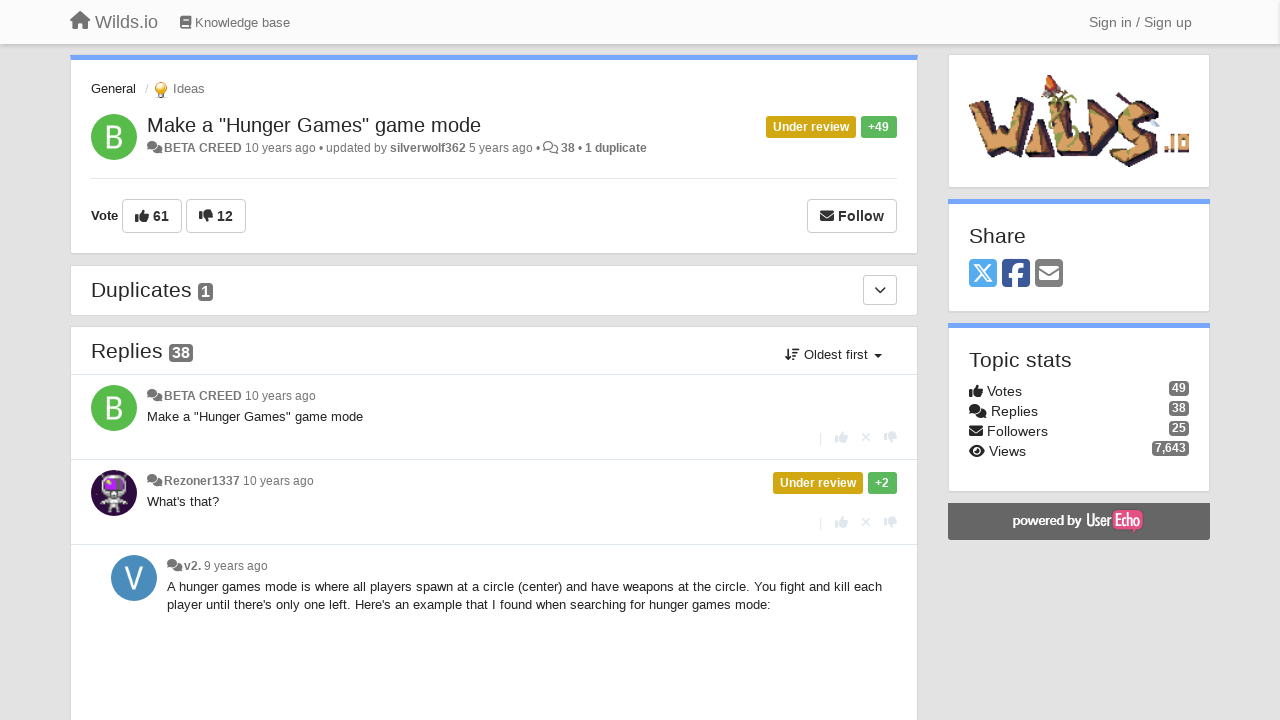

--- FILE ---
content_type: text/html; charset=utf-8
request_url: https://wilds.userecho.com/topics/393-make-a-hunger-games-game-mode/
body_size: 15223
content:
<!DOCTYPE html>
<html lang="en" dir="ltr">
  <head>
    <meta charset="utf-8">
    <meta http-equiv="X-UA-Compatible" content="IE=edge">

    
    <meta name="viewport" content="width=device-width, initial-scale=1.0" />    

    <meta name="description" content="
  
">
    <meta name="author" content="">
    <meta name="apple-mobile-web-app-capable" content="yes">

    <title>
  Make a &quot;Hunger Games&quot; game mode / General / Wilds.io
</title>
    
  
  <meta name="title" content="Make a &quot;Hunger Games&quot; game mode / General / Wilds.io" />
  


    
    <link rel="canonical" href="https://wilds.userecho.com/communities/1/topics/393-make-a-hunger-games-game-mode"/>
    

    

    
    <link rel="apple-touch-icon" href="https://wilds.userecho.com/s/attachments/19131/0/0/project_logo_jeQlHA4.png">
    

    


<script>
var initqueue = [];
var interface_mode = '';
var _uls_ls=(new Date()).getTime();
if (typeof __subfolder == 'undefined') var __subfolder='';

var _ue_globals=[];
_ue_globals['is_staff'] = false;
_ue_globals['lang_code'] = 'en';
_ue_globals['lang_direction'] = 'ltr';
_ue_globals['datepicker_lang_code'] = 'en';
_ue_globals['max_image_upload_size'] = 5242880;
_ue_globals['max_file_upload_size'] = 20971520;



_ue_globals['redactor_file_upload'] = false;

_ue_globals['redactor_ueactions'] = false;
_ue_globals['redactor_ue_ai'] = false;





function _checkYT(img){
	if(img.naturalHeight <= 90){
		var path = img.src;
		var altpath = path.replace('/maxresdefault.webp','/hqdefault.jpg').replace('/vi_webp/','/vi/');
		if (altpath != path){
			img.src = altpath;
		}
	}
}
</script>





    
    
    

    
    

    <link rel="stylesheet" href="/s/compress/css/output.3820a72a670e.css" type="text/css">

    

    <!-- HTML5 shim and Respond.js IE8 support of HTML5 elements and media queries -->
    <!--[if lt IE 9]>
      <script src="https://oss.maxcdn.com/libs/html5shiv/3.7.0/html5shiv.js"></script>
      <script src="https://oss.maxcdn.com/libs/respond.js/1.4.2/respond.min.js"></script>
    <![endif]-->

    



<style>

body {




}

/* Dashboard background color */


body {background-color: #E3E3E3;}

.module.module-topiclist .module-body {
  background-color: #E3E3E3;
}

/* Modules background color */
.panel {
background-color: #ffffff;
}

.ue_project_item {
background-color: #ffffff;
}

.module .module-body {
background-color: #ffffff;
}

.ue-content {
background-color: #ffffff;
}

.modal-content {
background-color: #ffffff;
}

.module-nav {
background-color: #ffffff;
}

.module-search .results-pane, .result-info {
background-color: #ffffff;
}

.module-topiclist .topic-item {
    background-color: #ffffff;
}

.module-topiclist .top-section {
    background-color: #ffffff;
    }

.module-topiclist .bottom-section {
    background-color: #ffffff;
    }

.navbar-nav .open .dropdown-menu {
    background-color: #ffffff;
}

.popover-title {
background-color: #f5f5f5;
}

.module-topiclist .tabbed ul.nav-pills, .module-topiclist .tabbed ul#tabs li.active a{
    background-color: #ffffff;
    color:#262626;
}


.dropdown-menu>li>a:hover, .btn-canned-response-dropdown .dropdown-menu>li>div.topic-item:hover {
 background-color: #ffffff;
}

/* Modules border color */

.panel-default {
border-color: #d8d8d8;
}

.ue-content table td {
border-color: #d8d8d8;
}

.ue-content table thead td {
    border-bottom: 3px solid #d8d8d8 !important;
}

.ue-content a.i_item_file:before{
    color: rgba(38,38,38,0.5) !important;
}

.module .module-body {
	border-color: #d8d8d8
}

.module {
    border-color: #d8d8d8
}

.form-control {
	border-color: #d8d8d8
}

.redactor-layer {
border-color: #d8d8d8
}

.admin-post-features {
border-bottom: 1px solid #d8d8d8;
}

.modal-header {
border-bottom: 1px solid #d8d8d8;
}

.modal-footer {
border-top: 1px solid #d8d8d8;
}

/*
.topic-solution {
border-color: #d8d8d8;
}
*/

/* Modules lighter color */



.bs-callout-info {
background-color: #f5f5f5;
}


.module-team h3 {
border-bottom: solid 1px #f5f5f5;
}

.comment-private {
background-color: #f5f5f5;
}

.comment-private .ue-content {
background-color: #f5f5f5;
}


.popover-content {
background-color: #ffffff;
}

.ue_project_item > div:first-child {
background-color: #f5f5f5;
}


.table-striped>tbody>tr:nth-child(odd)>td, .table-striped>tbody>tr:nth-child(odd)>th {
background-color: #f5f5f5;
}

.module .module-body .well {
background-color: #f5f5f5;
border-color:#d8d8d8;
}

.pagination>li>a, .pagination>li>span {
background-color: #f5f5f5;
border-color:#d8d8d8;
color:#262626;
}

.nav>li>a:hover, .nav>li>a:focus {
background-color: #f5f5f5;
}

.dropdown-menu {
background-color: #f5f5f5;
}

.dropdown-menu>li>a, .dropdown-menu>li>a:hover {
color:#262626;
}

.nav .open>a, .nav .open>a:hover, .nav .open>a:focus {
background-color: #f5f5f5;
}

.form-control {
background-color: #f5f5f5;
}

.form-control[disabled], .form-control[readonly], fieldset[disabled] .form-control{
background-color: #f5f5f5;
}

.editor-simulator {
  background: #f5f5f5;
  border: 1px solid #d8d8d8;
}

.redactor-layer {
    background-color: #f5f5f5;
}

/*
.redactor-box.redactor-styles-on {
  background-color: #ffffff;
}
*/
/*
body .redactor-box .ue-editor {
  background-color: #ffffff;
}*/
/*
.topic-solution {
background-color: #f5f5f5;
}
*/

/* Badge color */
.badge {
background-color: #
}

/* Font color */
.module-team .staff .username a {
    color:#262626;
}

.module-team .item-username a {
    color:#262626;
}

.ue_project_stats {
    color:#262626;
}


body, .module a,.widget .close  {
	color:#262626;
}

.user-mini-profile a {
    color:#262626;
}


.redactor-dropdown a {
    color: black;
}

.topic-header, .topic-item .topic-header a{
    color:#262626;
}


.form-control, .close {
    color:#262626;
}

.module-topiclist .topic-item:hover {
border-left: solid 4px rgba(38,38,38,0.5);
border-right: solid 4px rgba(38,38,38,0.5);
}


.comment-item:hover {
/*border-left: solid 4px rgba(38,38,38,0.5);
border-right: solid 4px rgba(38,38,38,0.5);
*/

background-color: rgba(245,245,245,0.8);
}

.frontend .navbar-fixed-top .dropdown-menu a {
    color:#262626;
}

/* Light font color */
.module-team .staff .title {
color: #7A7A7A;
}

.module-team .item-rating {
color: #7A7A7A;
}

/* Links color */
a {
color: #428bca;
}

.ue-content a {
color: #428bca;
}
.ue-content blockquote{
color:#262626;
}
.ue-content pre {
color:#262626;
background-color: #f5f5f5;
border-color: #d8d8d8;
word-break: keep-all;
}

.module-stats-topics h4 {
color: #428bca;
}

/* Navigation bar background color */
.frontend .navbar-fixed-top {
background-color: #fbfbfb;
}

.frontend .navbar-fixed-top .btn-default {
background-color: #fbfbfb;
}

.frontend .navbar {
border-color:#7F7F7F;
}

.frontend .navbar .nav>li>a:hover, .nav>li>a:focus {
background-color: #fbfbfb;
}

.frontend .navbar-fixed-top .nav .open>a,.frontend .navbar-fixed-top .nav .open>a:hover,.frontend .navbar-fixed-top .nav .open>a:focus {
background-color: #fbfbfb;
}

/* Navigation bar text color */
.frontend .navbar-fixed-top a, .frontend .navbar .nav > li > a {
color: #737373;
}

/* input group addons */
.input-group-addon {
background-color: #f5f5f5;
color: #262626;
border-color: #d8d8d8;
}

/*
.powered-by-ue-visibility .module-body {
background-color: #f5f5f5;
}
*/

.module-topiclist .topic-item.new-for-user,
.module-topiclist .topic-item.new-for-user .ue-content {
    background-color: #F2F5A9;
}




.module-categories ul > li.selected, .module-forums ul > li.selected, .module-user-profile-menu ul > li.selected{
background-color: rgba(245,245,245,0.8);
}














.powered-by-ue-visibility,
body .module.powered-by-ue-visibility,
body .module.powered-by-ue-visibility .module-body,
body .module.powered-by-ue-visibility .module-body a,
body .module.powered-by-ue-visibility .module-body a img{
    display: block !important;
    visibility: visible !important;
}
body .module.powered-by-ue-visibility .module-body a img{
    margin:auto;
}



</style>


    <link rel="shortcut icon" href="/s/images/favicon.ico" />



    
  </head>

<body class="frontend theme-default 
  dashboard layout-right-sidebar view-topic
" 
  data-forum-id='1'
>







    <div class="navbar navbar-fixed-top" role="navigation">
      <div class="container">

        


        <div class="navbar-header">
          <a class="navbar-brand" href="/"><i class="fas fa-home"></i><span class="hidden-sm placeholder"> Wilds.io</span></a>
        </div>

        <div class="collapse2 navbar-collapse2">
          <ul class="nav navbar-nav hidden-xs">
            
              
              
              
              
              
            

            
              
              
                
                <li class="navbar-kb-forums"><a href="/knowledge-bases/2-faq"><i class="fas fa-book"></i><span class="hidden-xs"> Knowledge base</span></a></li>
                
              
            

            
          </ul>


        
        <button type="button" class="btn btn-default pull-right nav-button visible-xs offcanvas-toggle" data-toggle="offcanvas" aria-label="Menu"><i class="fas fa-bars"></i></button>
        
        
        <ul class="nav nav-right hidden-xs">
          






  
    <li class="link-signin"><a href="#" class="btn btn-default" onclick="showSigninPanel();return false;" aria-label="Sign in / Sign up"><span class="visible-xs visible-sm"><i style="padding-left: 3px;padding-right: 3px;" class="fas fa-sign-in-alt"></i></span><span class="hidden-xs hidden-sm">Sign in / Sign up</span></a></li>
  




<script>
function extractFullDomain(url){
	var location_array = url.split('/');
	var domain = "";
	for (i = 0; i < 3; i++) { 
    	domain += location_array[i];
    	if (i < 2) {
    		domain += "/";
    	}
	}
	return domain;
}
function showSigninPanel(locResult){
	
		params='';if (locResult) params = '?local_result='+escape(locResult);
		
		ue_modal({'src':'/dialog/signin/'+params, 'max-width':'500px', callback: function () {ueTriggerEvent(window, 'uesigninpopuploaded');}});
	
}



</script>


         </ul>
         


        </div><!-- /.nav-collapse -->


      </div><!-- /.container -->
    </div><!-- /.navbar -->

<div class="navbar-offcanvas">
<button class="btn btn-default back-button" data-toggle="offcanvas" aria-label="Menu"><i class="fas fa-chevron-right"></i></button>

<ul class="nav user-menu">
  






  
    <li class="link-signin"><a href="#" class="btn btn-default" onclick="showSigninPanel();return false;" aria-label="Sign in / Sign up"><span class="visible-xs visible-sm"><i style="padding-left: 3px;padding-right: 3px;" class="fas fa-sign-in-alt"></i></span><span class="hidden-xs hidden-sm">Sign in / Sign up</span></a></li>
  




<script>
function extractFullDomain(url){
	var location_array = url.split('/');
	var domain = "";
	for (i = 0; i < 3; i++) { 
    	domain += location_array[i];
    	if (i < 2) {
    		domain += "/";
    	}
	}
	return domain;
}
function showSigninPanel(locResult){
	
		params='';if (locResult) params = '?local_result='+escape(locResult);
		
		ue_modal({'src':'/dialog/signin/'+params, 'max-width':'500px', callback: function () {ueTriggerEvent(window, 'uesigninpopuploaded');}});
	
}



</script>


</ul>

</div>





<div id="wrap">

    <div class="container">
      

      
      <div id="content-wrapper" class="row row-offcanvas row-offcanvas-right">




        <!-- main -->
        <div class="main-content col-xs-12 col-sm-8 col-md-9">
          <div class="row">
            
  
    


   <div id="module_42" class="module module-topic" >
       	




<div class="topic-container">








<!-- Topic item -->
<div id="topic-393" data-topic-mode="full" data-topic-id="393" data-forum-id="1" class="topic-item topic-item-full">

<div class="module-body">



<ol class="breadcrumb" style="margin-bottom:0px;">

  <li><a href="/communities/1-general">General</a></li>

  <li class="active"><span class="topic-type-image" title="Ideas">

	
		
		
		
			<img src="/s/cache/33/a2/33a247611ce2e695282d435d1b0b9b08.png" width="16" height="16" alt="" style="width:16px;height:16px;"/>
		
		
	

Ideas</span></li>
</ol>





<div class="topic-avatar">
<img class="avatar ajax-popover clickable" onclick="window.open('/users/498-beta-creed/topics/')" style="height:46px;width:46px;background-color:#58BC4A;" src="https://cdn.userecho.com/characters/66.png?1" data-popover-class="mini-profile" data-popover-object-id="498" data-popover-url="/dialog/user/498/mini-profile/" alt=""/>

</div>







<div class="topic-votes pull-right">
        <span  data-toggle="tooltip" title="49 votes"  class="label label-success">+49</span>
</div>








    
    
    <div class="topic-status topic-status-2">
        
        
        <span class="label label-sm" style="background-color:#D1A712">Under review</span>
        
        
    </div>
    
    
    

    


    <ul class="topic-actions" data-topic-id="393">
        
            
        
    </ul>
    

    

    


    
    
    <h1 class="topic-header"><a href='/communities/1/topics/393-make-a-hunger-games-game-mode' target='_self'>Make a &quot;Hunger Games&quot; game mode</a></h1>
    
    
    


    
    <div class="topic-details">
        <i class="fa-fw fas fa-comments icon-source" title="via Forum" data-html="true" rel="tooltip"></i><a class="ajax-popover" href="/users/498-beta-creed/topics/" data-popover-class="mini-profile" data-popover-object-id="498" data-popover-url="/dialog/user/498/mini-profile/">BETA CREED</a> <span class="date-created" data-toggle="tooltip" title="June 1, 2016, 7:34 p.m.">10 years ago</span>


        
        •
        
            <span class="topic-updated-info"> updated by <a class="ajax-popover" href="/users/5590-silverwolf362/topics/" data-popover-class="mini-profile" data-popover-object-id="5590" data-popover-url="/dialog/user/5590/mini-profile/">silverwolf362</a> <span class="date-updated" data-toggle="tooltip" title="Dec. 14, 2020, 3:29 p.m.">5 years ago</span> • </span>
        

        <span class="topic-comment-count">
            <i class="far fa-comments"></i> <a href='/communities/1/topics/393-make-a-hunger-games-game-mode' target='_self'>38</a>
        </span>

        <span id="fb393performer"></span>

        

         • <a href="#topic-duplicates" data-action="showduplicates-topic">1 duplicate</a>

    </div>
    


    


    
	<div class="topic-text ue-content"><div></div><div class="gradientback"></div></div>

	

	

    

    

	


	

	<!-- voting & follow -->
	
    


  <!-- voting & follow -->
  <div class="actions-bar">
  <div style="display:none"><input type="hidden" name="csrfmiddlewaretoken" value="V29Z7lOBnOgAHpGHZQcHjdZYmIVDIpQefQ8mNdDQFsCsE3hh4Uashk2NDkAzNPkU"></div>
  
    <span class="vote-text hidden-xs">Vote</span>

    

      

        <button data-action="vote" data-toggle="tooltip" title="+1 this topic" data-vote-value="1" data-loading-text="<i class='fas fa-sync fa-spin'></i>" class="btn btn-default"><i class="fas fa-thumbs-up"></i> <span>61</span></button>

      

    
      

        <button data-action="vote" data-toggle="tooltip" title="-1 this topic" data-vote-value="-1" data-loading-text="<i class='fas fa-sync fa-spin'></i>" class="btn btn-default"><i class="fas fa-thumbs-down"></i> <span>12</span></button>
      
          
    
    
    
    <button data-action="vote" data-toggle="tooltip" title="Remove your vote from this topic" data-loading-text="<i class='fas fa-sync fa-spin'></i>" class="btn btn-default" style="font-weight:normal;display:none" data-vote-value="0">Undo</button>

    
  
  


  <button  class="btn btn-default pull-right btn-follow" data-toggle="tooltip" data-follow-text="Follow" data-following-text="Following" title="When somebody makes an update here, you will get an email with the details" data-loading-text="<i class='fas fa-sync fa-spin'></i>" data-object-type="topic" data-object-id="393" data-action="follow"><i class="fas fa-envelope"></i> <span>Follow</span></button>

  </div>
    


    <!-- voting for kb -->
    
    

    
    

    
    

    
    

    </div>


    
    
    

    
    
    
    
    
    

</div>


</div>


   </div>




<!-- duplicates -->
<div id="topic-duplicates" class="module module-comments" data-topic-id="393">
	<div class="module-body">
		<div class="text-21">
			Duplicates
			<span class="label label-default" style="padding: 0px 3px 1px 3px;" id="duplicates_count">1</span>
			<button id="button_duplicates_toggle" class="btn btn-sm btn-default pull-right" data-action="showduplicates-topic" aria-label="Duplicates"><i class="fas fa-chevron-down"></i></button>
		</div>
		<div class="topic-duplicates" data-state="" style="display:none;">
			<div class="text-21 text-center"><i class="fas fa-sync fa-spin"></i></div>
		</div>
	</div>
</div>


<!-- comments -->
	<div class="module module-comments">
        <div class="module-body">

    <ul class="nav nav-pills">
    <li>

	<div class="text-21">

    
        
        Replies <span class="label label-default" style="padding: 0px 3px 1px 3px;" id="count">38</span>
        

        
    

    </div>

    </li>

    <li id="dropdown-sort" class="dropdown pull-right" data-toggle="tooltip" title="" data-original-title="Select sorting mode for comments">
    <a role="button" id="sort-combo-link" direction="up" class="dropdown-toggle" data-toggle="dropdown">

    <i class="fas fa-sort-amount-down"></i>
    Oldest first <b class="caret"></b></a>
    <ul class="dropdown-menu pull-right">
        <li data-action='reply-change-order' data-direction='down'><a href="#">Newest first</a></li>
        <li data-action='reply-change-order' data-direction='up'><a href="#">Oldest first</a></li>
    </ul>
    </li>

    </ul>


	



		

		<div class="comments-list" data-comments-order="up" data-topic-id="393">
			
<!-- Comment item -->
<div id="comment-522" data-id="522" data-depth="0" data-privacy-mode="1" class="comment-item co0 " data-created="2016-06-01 19:35:09"data-user-id="498">
  	
	<div class="topic-avatar"><img class="avatar ajax-popover clickable" onclick="window.open('/users/498-beta-creed/topics/')" style="height:46px;width:46px;background-color:#58BC4A;" src="https://cdn.userecho.com/characters/66.png?1" data-popover-class="mini-profile" data-popover-object-id="498" data-popover-url="/dialog/user/498/mini-profile/" alt=""/>
</div>
	
	
	<div class="info-status comment-votes pull-right"><span class="label hidden">0</span></div>
	

    

	

	



	
	
	

	
	
	<div class="comment-details">
		<i class="fa-fw fas fa-comments icon-source" title="via Forum" data-html="true" rel="tooltip"></i><a class="author ajax-popover" href="/users/498-beta-creed/topics/" data-popover-class="mini-profile" data-popover-object-id="498" data-popover-url="/dialog/user/498/mini-profile/">BETA CREED</a> <a data-toggle="tooltip" data-html="true" title="June 1, 2016, 7:35 p.m." href="#comment-522">10 years ago</a>
    </div>
	<div class="comment-text ue-content"><p>Make a "Hunger Games" game mode<span></span></p></div>
	



<div class="comment-actions-bar">
<ul class="comment-actions">
  
  
  
  
  

  
  
  

  


  

  
    
    
    <li><span>|</span></li>
    <li>
      <a class='vote-up' data-action="upvote-comment" title="+1 this reply" data-toggle="tooltip" href="#" aria-label="+1 this reply">
        <i class="fas fa-thumbs-up"></i>
      </a>
    </li>

    <li>
      <a class='vote-cancel' data-action="cancelvote-comment" title="Cancel your vote" data-toggle="tooltip" href="#" aria-label="Cancel your vote">
        <i class="fas fa-times"></i>
      </a>
    </li>
    
    <li>
      <a class='vote-down' data-action="downvote-comment" title="-1 this reply" data-toggle="tooltip" href="#" aria-label="-1 this reply">
        <i class="fas fa-thumbs-down"></i>
      </a>
    </li>
    

    
    

  


  
</ul>
</div>



	
</div>
<!-- Comment item -->
<div id="comment-542" data-id="542" data-depth="0" data-privacy-mode="1" data-topic-status="2" class="comment-item co0 " data-created="2016-06-01 21:47:12"data-user-id="1">
  	
	<div class="topic-avatar"><img class="avatar ajax-popover clickable" onclick="window.open('/users/1-rezoner1337/topics/')" style="height:46px;width:46px;background-color:#FFFFFF;" src="/s/cache/9a/c0/9ac0d8b9aa8483afa54552e117601932.png" data-popover-class="mini-profile" data-popover-object-id="1" data-popover-url="/dialog/user/1/mini-profile/" alt=""/>
</div>
	
	
	<div class="info-status comment-votes pull-right"><span class="label label-success">+2</span></div>
	

    

	

	



	
	
	

	
		<div class="topic-status">
	        <span class="label label-sm" style="background-color:#D1A712">Under review</span>
		</div>
	
	
	<div class="comment-details">
		<i class="fa-fw fas fa-comments icon-source" title="via Forum" data-html="true" rel="tooltip"></i><a class="author ajax-popover" href="/users/1-rezoner1337/topics/" data-popover-class="mini-profile" data-popover-object-id="1" data-popover-url="/dialog/user/1/mini-profile/">Rezoner1337</a> <a data-toggle="tooltip" data-html="true" title="June 1, 2016, 9:47 p.m." href="#comment-542">10 years ago</a>
    </div>
	<div class="comment-text ue-content"><p>What's that?</p></div>
	



<div class="comment-actions-bar">
<ul class="comment-actions">
  
  
  
  
  

  
  
  

  


  

  
    
    
    <li><span>|</span></li>
    <li>
      <a class='vote-up' data-action="upvote-comment" title="+1 this reply" data-toggle="tooltip" href="#" aria-label="+1 this reply">
        <i class="fas fa-thumbs-up"></i>
      </a>
    </li>

    <li>
      <a class='vote-cancel' data-action="cancelvote-comment" title="Cancel your vote" data-toggle="tooltip" href="#" aria-label="Cancel your vote">
        <i class="fas fa-times"></i>
      </a>
    </li>
    
    <li>
      <a class='vote-down' data-action="downvote-comment" title="-1 this reply" data-toggle="tooltip" href="#" aria-label="-1 this reply">
        <i class="fas fa-thumbs-down"></i>
      </a>
    </li>
    

    
    

  


  
</ul>
</div>



	
</div>
<!-- Comment item -->
<div id="comment-1602" data-id="1602" data-depth="1" data-privacy-mode="1" class="comment-item co1 " data-created="2016-09-15 00:25:26"data-user-id="1218">
  	
	<div class="topic-avatar"><img class="avatar ajax-popover clickable" onclick="window.open('/users/1218-v2/topics/')" style="height:46px;width:46px;background-color:#4A8DBC;" src="https://cdn.userecho.com/characters/118.png?1" data-popover-class="mini-profile" data-popover-object-id="1218" data-popover-url="/dialog/user/1218/mini-profile/" alt=""/>
</div>
	
	
	<div class="info-status comment-votes pull-right"><span class="label hidden">0</span></div>
	

    

	

	



	
	
	

	
	
	<div class="comment-details">
		<i class="fa-fw fas fa-comments icon-source" title="via Forum" data-html="true" rel="tooltip"></i><a class="author ajax-popover" href="/users/1218-v2/topics/" data-popover-class="mini-profile" data-popover-object-id="1218" data-popover-url="/dialog/user/1218/mini-profile/">v2.</a> <a data-toggle="tooltip" data-html="true" title="Sept. 15, 2016, 12:25 a.m." href="#comment-1602">9 years ago</a>
    </div>
	<div class="comment-text ue-content"><p>A hunger games mode is where all players spawn at a circle (center) and have weapons at the circle. You fight and kill each player until there's only one left. Here's an example that I found when searching for hunger games mode: <br><br><span><iframe allowfullscreen="" frameborder="0" height="281" src="//www.youtube.com/embed/JVa7YB3zSlw" width="500"></iframe></span></p></div>
	



<div class="comment-actions-bar">
<ul class="comment-actions">
  
  
  
  
  

  
  
  

  


  

  
    
    
    <li><span>|</span></li>
    <li>
      <a class='vote-up' data-action="upvote-comment" title="+1 this reply" data-toggle="tooltip" href="#" aria-label="+1 this reply">
        <i class="fas fa-thumbs-up"></i>
      </a>
    </li>

    <li>
      <a class='vote-cancel' data-action="cancelvote-comment" title="Cancel your vote" data-toggle="tooltip" href="#" aria-label="Cancel your vote">
        <i class="fas fa-times"></i>
      </a>
    </li>
    
    <li>
      <a class='vote-down' data-action="downvote-comment" title="-1 this reply" data-toggle="tooltip" href="#" aria-label="-1 this reply">
        <i class="fas fa-thumbs-down"></i>
      </a>
    </li>
    

    
    

  


  
</ul>
</div>



	
</div>
<!-- Comment item -->
<div id="comment-11692" data-id="11692" data-depth="1" data-privacy-mode="1" class="comment-item co1 " data-created="2017-05-25 13:31:45"data-user-id="4669">
  	
	<div class="topic-avatar"><img class="avatar ajax-popover clickable" onclick="window.open('/users/4669-nut-gaming/topics/')" style="height:46px;width:46px;background-color:#FFFFFF;" src="/s/cache/b5/51/b551109d03b867b10713f86ae073373e.png" data-popover-class="mini-profile" data-popover-object-id="4669" data-popover-url="/dialog/user/4669/mini-profile/" alt=""/>
</div>
	
	
	<div class="info-status comment-votes pull-right"><span class="label hidden">0</span></div>
	

    

	

	



	
	
	

	
	
	<div class="comment-details">
		<i class="fa-fw fas fa-comments icon-source" title="via Forum" data-html="true" rel="tooltip"></i><a class="author ajax-popover" href="/users/4669-nut-gaming/topics/" data-popover-class="mini-profile" data-popover-object-id="4669" data-popover-url="/dialog/user/4669/mini-profile/">NUT Gaming</a> <a data-toggle="tooltip" data-html="true" title="May 25, 2017, 1:31 p.m." href="#comment-11692">9 years ago</a>
    </div>
	<div class="comment-text ue-content"><p>watch the minecraft  Hunger game it work the same we want that!!</p></div>
	



<div class="comment-actions-bar">
<ul class="comment-actions">
  
  
  
  
  

  
  
  

  


  

  
    
    
    <li><span>|</span></li>
    <li>
      <a class='vote-up' data-action="upvote-comment" title="+1 this reply" data-toggle="tooltip" href="#" aria-label="+1 this reply">
        <i class="fas fa-thumbs-up"></i>
      </a>
    </li>

    <li>
      <a class='vote-cancel' data-action="cancelvote-comment" title="Cancel your vote" data-toggle="tooltip" href="#" aria-label="Cancel your vote">
        <i class="fas fa-times"></i>
      </a>
    </li>
    
    <li>
      <a class='vote-down' data-action="downvote-comment" title="-1 this reply" data-toggle="tooltip" href="#" aria-label="-1 this reply">
        <i class="fas fa-thumbs-down"></i>
      </a>
    </li>
    

    
    

  


  
</ul>
</div>



	
</div>
<!-- Comment item -->
<div id="comment-548" data-id="548" data-depth="0" data-privacy-mode="1" class="comment-item co0 " data-created="2016-06-01 22:37:44"data-user-id="361">
  	
	<div class="topic-avatar"><img class="avatar ajax-popover clickable" onclick="window.open('/users/361-creeperpedia/topics/')" style="height:46px;width:46px;background-color:#FFFFFF;" src="/s/cache/a2/11/a211773f1c52401bf2c2de757d210a9f.png" data-popover-class="mini-profile" data-popover-object-id="361" data-popover-url="/dialog/user/361/mini-profile/" alt=""/>
</div>
	
	
	<div class="info-status comment-votes pull-right"><span class="label hidden">0</span></div>
	

    

	

	



	
	
	

	
	
	<div class="comment-details">
		<i class="fa-fw fas fa-comments icon-source" title="via Forum" data-html="true" rel="tooltip"></i><a class="author ajax-popover" href="/users/361-creeperpedia/topics/" data-popover-class="mini-profile" data-popover-object-id="361" data-popover-url="/dialog/user/361/mini-profile/">CreeperPedia</a> <a data-toggle="tooltip" data-html="true" title="June 1, 2016, 10:37 p.m." href="#comment-548">10 years ago</a>
    </div>
	<div class="comment-text ue-content"><p>something where like the last one standing or something</p></div>
	



<div class="comment-actions-bar">
<ul class="comment-actions">
  
  
  
  
  

  
  
  

  


  

  
    
    
    <li><span>|</span></li>
    <li>
      <a class='vote-up' data-action="upvote-comment" title="+1 this reply" data-toggle="tooltip" href="#" aria-label="+1 this reply">
        <i class="fas fa-thumbs-up"></i>
      </a>
    </li>

    <li>
      <a class='vote-cancel' data-action="cancelvote-comment" title="Cancel your vote" data-toggle="tooltip" href="#" aria-label="Cancel your vote">
        <i class="fas fa-times"></i>
      </a>
    </li>
    
    <li>
      <a class='vote-down' data-action="downvote-comment" title="-1 this reply" data-toggle="tooltip" href="#" aria-label="-1 this reply">
        <i class="fas fa-thumbs-down"></i>
      </a>
    </li>
    

    
    

  


  
</ul>
</div>



	
</div>
<!-- Comment item -->
<div id="comment-1600" data-id="1600" data-depth="0" data-privacy-mode="1" class="comment-item co0 " data-created="2016-09-12 16:35:26"data-user-id="2710">
  	
	<div class="topic-avatar"><img class="avatar ajax-popover clickable" onclick="window.open('/users/2710-gorillagori2/topics/')" style="height:46px;width:46px;background-color:#FFFFFF;" src="/s/cache/c9/ca/c9ca5152fc30b43b8dee9523ba9473e7.png" data-popover-class="mini-profile" data-popover-object-id="2710" data-popover-url="/dialog/user/2710/mini-profile/" alt=""/>
</div>
	
	
	<div class="info-status comment-votes pull-right"><span class="label hidden">0</span></div>
	

    

	

	



	
	
	

	
	
	<div class="comment-details">
		<i class="fa-fw fas fa-comments icon-source" title="via Forum" data-html="true" rel="tooltip"></i><a class="author ajax-popover" href="/users/2710-gorillagori2/topics/" data-popover-class="mini-profile" data-popover-object-id="2710" data-popover-url="/dialog/user/2710/mini-profile/">Gorilla/Gori2</a> <a data-toggle="tooltip" data-html="true" title="Sept. 12, 2016, 4:35 p.m." href="#comment-1600">9 years ago</a>
    </div>
	<div class="comment-text ue-content"><p>Cool idea!</p></div>
	



<div class="comment-actions-bar">
<ul class="comment-actions">
  
  
  
  
  

  
  
  

  


  

  
    
    
    <li><span>|</span></li>
    <li>
      <a class='vote-up' data-action="upvote-comment" title="+1 this reply" data-toggle="tooltip" href="#" aria-label="+1 this reply">
        <i class="fas fa-thumbs-up"></i>
      </a>
    </li>

    <li>
      <a class='vote-cancel' data-action="cancelvote-comment" title="Cancel your vote" data-toggle="tooltip" href="#" aria-label="Cancel your vote">
        <i class="fas fa-times"></i>
      </a>
    </li>
    
    <li>
      <a class='vote-down' data-action="downvote-comment" title="-1 this reply" data-toggle="tooltip" href="#" aria-label="-1 this reply">
        <i class="fas fa-thumbs-down"></i>
      </a>
    </li>
    

    
    

  


  
</ul>
</div>



	
</div>
<!-- Comment item -->
<div id="comment-1773" data-id="1773" data-depth="0" data-privacy-mode="1" class="comment-item co0 " data-created="2016-11-18 01:26:06"data-user-id="3146">
  	
	<div class="topic-avatar"><img class="avatar ajax-popover clickable" onclick="window.open('/users/3146-poke-hano/topics/')" style="height:46px;width:46px;background-color:#FFFFFF;" src="/s/cache/44/01/4401fc6d3cd8570487f02952edc784c7.png" data-popover-class="mini-profile" data-popover-object-id="3146" data-popover-url="/dialog/user/3146/mini-profile/" alt=""/>
</div>
	
	
	<div class="info-status comment-votes pull-right"><span class="label hidden">0</span></div>
	

    

	

	



	
	
	

	
	
	<div class="comment-details">
		<i class="fa-fw fas fa-comments icon-source" title="via Forum" data-html="true" rel="tooltip"></i><a class="author ajax-popover" href="/users/3146-poke-hano/topics/" data-popover-class="mini-profile" data-popover-object-id="3146" data-popover-url="/dialog/user/3146/mini-profile/">Poke Hano</a> <a data-toggle="tooltip" data-html="true" title="Nov. 18, 2016, 1:26 a.m." href="#comment-1773">9 years ago</a>
    </div>
	<div class="comment-text ue-content"><p>PLEASE DONT DO IT REZONER PLEASE!!! I DONT WANT MINECRAFT PLEASE!!! Ok kind of childish but still. No. Its not original AT ALL so Rezoners INNOVATIVE game is gonna turn into ---------</p></div>
	



<div class="comment-actions-bar">
<ul class="comment-actions">
  
  
  
  
  

  
  
  

  


  

  
    
    
    <li><span>|</span></li>
    <li>
      <a class='vote-up' data-action="upvote-comment" title="+1 this reply" data-toggle="tooltip" href="#" aria-label="+1 this reply">
        <i class="fas fa-thumbs-up"></i>
      </a>
    </li>

    <li>
      <a class='vote-cancel' data-action="cancelvote-comment" title="Cancel your vote" data-toggle="tooltip" href="#" aria-label="Cancel your vote">
        <i class="fas fa-times"></i>
      </a>
    </li>
    
    <li>
      <a class='vote-down' data-action="downvote-comment" title="-1 this reply" data-toggle="tooltip" href="#" aria-label="-1 this reply">
        <i class="fas fa-thumbs-down"></i>
      </a>
    </li>
    

    
    

  


  
</ul>
</div>



	
</div>
<!-- Comment item -->
<div id="comment-3345" data-id="3345" data-depth="1" data-privacy-mode="1" class="comment-item co1 " data-created="2017-01-12 17:54:43"data-user-id="3695">
  	
	<div class="topic-avatar"><img class="avatar ajax-popover clickable" onclick="window.open('/users/3695-maciek/topics/')" style="height:46px;width:46px;background-color:#FFFFFF;" src="/s/cache/6e/a5/6ea533bf3a1b6a4b0cfd77b7b721c2b5.png" data-popover-class="mini-profile" data-popover-object-id="3695" data-popover-url="/dialog/user/3695/mini-profile/" alt=""/>
</div>
	
	
	<div class="info-status comment-votes pull-right"><span class="label label-success">+1</span></div>
	

    

	

	



	
	
	

	
	
	<div class="comment-details">
		<i class="fa-fw fas fa-comments icon-source" title="via Forum" data-html="true" rel="tooltip"></i><a class="author ajax-popover" href="/users/3695-maciek/topics/" data-popover-class="mini-profile" data-popover-object-id="3695" data-popover-url="/dialog/user/3695/mini-profile/">Maciek</a> <a data-toggle="tooltip" data-html="true" title="Jan. 12, 2017, 5:54 p.m." href="#comment-3345">9 years ago</a>
    </div>
	<div class="comment-text ue-content"><p>guy don't worry...</p><p>he will not make a minecraft in wilds.io :)</p><p>just a new mode!</p><p>i'm think its a good idea!</p></div>
	



<div class="comment-actions-bar">
<ul class="comment-actions">
  
  
  
  
  

  
  
  

  


  

  
    
    
    <li><span>|</span></li>
    <li>
      <a class='vote-up' data-action="upvote-comment" title="+1 this reply" data-toggle="tooltip" href="#" aria-label="+1 this reply">
        <i class="fas fa-thumbs-up"></i>
      </a>
    </li>

    <li>
      <a class='vote-cancel' data-action="cancelvote-comment" title="Cancel your vote" data-toggle="tooltip" href="#" aria-label="Cancel your vote">
        <i class="fas fa-times"></i>
      </a>
    </li>
    
    <li>
      <a class='vote-down' data-action="downvote-comment" title="-1 this reply" data-toggle="tooltip" href="#" aria-label="-1 this reply">
        <i class="fas fa-thumbs-down"></i>
      </a>
    </li>
    

    
    

  


  
</ul>
</div>



	
</div>
<!-- Comment item -->
<div id="comment-3361" data-id="3361" data-depth="2" data-privacy-mode="1" class="comment-item co2 " data-created="2017-01-13 01:04:58"data-user-id="3146">
  	
	<div class="topic-avatar"><img class="avatar ajax-popover clickable" onclick="window.open('/users/3146-poke-hano/topics/')" style="height:46px;width:46px;background-color:#FFFFFF;" src="/s/cache/44/01/4401fc6d3cd8570487f02952edc784c7.png" data-popover-class="mini-profile" data-popover-object-id="3146" data-popover-url="/dialog/user/3146/mini-profile/" alt=""/>
</div>
	
	
	<div class="info-status comment-votes pull-right"><span class="label hidden">0</span></div>
	

    

	

	



	
	
	

	
	
	<div class="comment-details">
		<i class="fa-fw fas fa-comments icon-source" title="via Forum" data-html="true" rel="tooltip"></i><a class="author ajax-popover" href="/users/3146-poke-hano/topics/" data-popover-class="mini-profile" data-popover-object-id="3146" data-popover-url="/dialog/user/3146/mini-profile/">Poke Hano</a> <a data-toggle="tooltip" data-html="true" title="Jan. 13, 2017, 1:04 a.m." href="#comment-3361">9 years ago</a>
    </div>
	<div class="comment-text ue-content"><p>Ok cool but isnt it kind of just boring? Like the map for hunger games has gotta be dense etc. Trees hard to navigate kind of TOO MUCH WORK?</p></div>
	



<div class="comment-actions-bar">
<ul class="comment-actions">
  
  
  
  
  

  
  
  

  


  

  
    
    
    <li><span>|</span></li>
    <li>
      <a class='vote-up' data-action="upvote-comment" title="+1 this reply" data-toggle="tooltip" href="#" aria-label="+1 this reply">
        <i class="fas fa-thumbs-up"></i>
      </a>
    </li>

    <li>
      <a class='vote-cancel' data-action="cancelvote-comment" title="Cancel your vote" data-toggle="tooltip" href="#" aria-label="Cancel your vote">
        <i class="fas fa-times"></i>
      </a>
    </li>
    
    <li>
      <a class='vote-down' data-action="downvote-comment" title="-1 this reply" data-toggle="tooltip" href="#" aria-label="-1 this reply">
        <i class="fas fa-thumbs-down"></i>
      </a>
    </li>
    

    
    

  


  
</ul>
</div>



	
</div>
<!-- Comment item -->
<div id="comment-31507" data-id="31507" data-depth="3" data-privacy-mode="1" class="comment-item co3 " data-created="2020-12-14 15:29:12"data-user-id="5590">
  	
	<div class="topic-avatar"><img class="avatar ajax-popover clickable" onclick="window.open('/users/5590-silverwolf362/topics/')" style="height:46px;width:46px;background-color:#FFFFFF;" src="/s/cache/e5/c8/e5c81a68b954f97301838786d570ee4c.png" data-popover-class="mini-profile" data-popover-object-id="5590" data-popover-url="/dialog/user/5590/mini-profile/" alt=""/>
</div>
	
	
	<div class="info-status comment-votes pull-right"><span class="label hidden">0</span></div>
	

    

	

	



	
	
	

	
	
	<div class="comment-details">
		<i class="fa-fw fas fa-comments icon-source" title="via Forum" data-html="true" rel="tooltip"></i><a class="author ajax-popover" href="/users/5590-silverwolf362/topics/" data-popover-class="mini-profile" data-popover-object-id="5590" data-popover-url="/dialog/user/5590/mini-profile/">silverwolf362</a> <a data-toggle="tooltip" data-html="true" title="Dec. 14, 2020, 3:29 p.m." href="#comment-31507">5 years ago</a>
    </div>
	<div class="comment-text ue-content"><p>Thats what would make it fun though.</p></div>
	



<div class="comment-actions-bar">
<ul class="comment-actions">
  
  
  
  
  

  
  
  

  


  

  
    
    
    <li><span>|</span></li>
    <li>
      <a class='vote-up' data-action="upvote-comment" title="+1 this reply" data-toggle="tooltip" href="#" aria-label="+1 this reply">
        <i class="fas fa-thumbs-up"></i>
      </a>
    </li>

    <li>
      <a class='vote-cancel' data-action="cancelvote-comment" title="Cancel your vote" data-toggle="tooltip" href="#" aria-label="Cancel your vote">
        <i class="fas fa-times"></i>
      </a>
    </li>
    
    <li>
      <a class='vote-down' data-action="downvote-comment" title="-1 this reply" data-toggle="tooltip" href="#" aria-label="-1 this reply">
        <i class="fas fa-thumbs-down"></i>
      </a>
    </li>
    

    
    

  


  
</ul>
</div>



	
</div>
<!-- Comment item -->
<div id="comment-31506" data-id="31506" data-depth="1" data-privacy-mode="1" class="comment-item co1 " data-created="2020-12-14 15:28:37"data-user-id="5590">
  	
	<div class="topic-avatar"><img class="avatar ajax-popover clickable" onclick="window.open('/users/5590-silverwolf362/topics/')" style="height:46px;width:46px;background-color:#FFFFFF;" src="/s/cache/e5/c8/e5c81a68b954f97301838786d570ee4c.png" data-popover-class="mini-profile" data-popover-object-id="5590" data-popover-url="/dialog/user/5590/mini-profile/" alt=""/>
</div>
	
	
	<div class="info-status comment-votes pull-right"><span class="label hidden">0</span></div>
	

    

	

	



	
	
	

	
	
	<div class="comment-details">
		<i class="fa-fw fas fa-comments icon-source" title="via Forum" data-html="true" rel="tooltip"></i><a class="author ajax-popover" href="/users/5590-silverwolf362/topics/" data-popover-class="mini-profile" data-popover-object-id="5590" data-popover-url="/dialog/user/5590/mini-profile/">silverwolf362</a> <a data-toggle="tooltip" data-html="true" title="Dec. 14, 2020, 3:28 p.m." href="#comment-31506">5 years ago</a>
    </div>
	<div class="comment-text ue-content"><p>Ok, I agree. NO MINECRAFT!!!! But, I do wish we could get a hunger games mode. That would be pretty cool.</p></div>
	



<div class="comment-actions-bar">
<ul class="comment-actions">
  
  
  
  
  

  
  
  

  


  

  
    
    
    <li><span>|</span></li>
    <li>
      <a class='vote-up' data-action="upvote-comment" title="+1 this reply" data-toggle="tooltip" href="#" aria-label="+1 this reply">
        <i class="fas fa-thumbs-up"></i>
      </a>
    </li>

    <li>
      <a class='vote-cancel' data-action="cancelvote-comment" title="Cancel your vote" data-toggle="tooltip" href="#" aria-label="Cancel your vote">
        <i class="fas fa-times"></i>
      </a>
    </li>
    
    <li>
      <a class='vote-down' data-action="downvote-comment" title="-1 this reply" data-toggle="tooltip" href="#" aria-label="-1 this reply">
        <i class="fas fa-thumbs-down"></i>
      </a>
    </li>
    

    
    

  


  
</ul>
</div>



	
</div>
<!-- Comment item -->
<div id="comment-3348" data-id="3348" data-depth="0" data-privacy-mode="1" class="comment-item co0 " data-created="2017-01-12 19:20:32"data-user-id="3779">
  	
	<div class="topic-avatar"><img class="avatar ajax-popover clickable" onclick="window.open('/users/3779-khargok-saitama/topics/')" style="height:46px;width:46px;background-color:#FFFFFF;" src="/s/cache/0b/73/0b734679b174fb4950a6f9c84f1cbff0.png" data-popover-class="mini-profile" data-popover-object-id="3779" data-popover-url="/dialog/user/3779/mini-profile/" alt=""/>
</div>
	
	
	<div class="info-status comment-votes pull-right"><span class="label hidden">0</span></div>
	

    

	

	



	
	
	

	
	
	<div class="comment-details">
		<i class="fa-fw fas fa-comments icon-source" title="via Forum" data-html="true" rel="tooltip"></i><a class="author ajax-popover" href="/users/3779-khargok-saitama/topics/" data-popover-class="mini-profile" data-popover-object-id="3779" data-popover-url="/dialog/user/3779/mini-profile/">Khargok Saitama</a> <a data-toggle="tooltip" data-html="true" title="Jan. 12, 2017, 7:20 p.m." href="#comment-3348">9 years ago</a>
    </div>
	<div class="comment-text ue-content"><p>yes :D</p><p></p></div>
	



<div class="comment-actions-bar">
<ul class="comment-actions">
  
  
  
  
  

  
  
  

  


  

  
    
    
    <li><span>|</span></li>
    <li>
      <a class='vote-up' data-action="upvote-comment" title="+1 this reply" data-toggle="tooltip" href="#" aria-label="+1 this reply">
        <i class="fas fa-thumbs-up"></i>
      </a>
    </li>

    <li>
      <a class='vote-cancel' data-action="cancelvote-comment" title="Cancel your vote" data-toggle="tooltip" href="#" aria-label="Cancel your vote">
        <i class="fas fa-times"></i>
      </a>
    </li>
    
    <li>
      <a class='vote-down' data-action="downvote-comment" title="-1 this reply" data-toggle="tooltip" href="#" aria-label="-1 this reply">
        <i class="fas fa-thumbs-down"></i>
      </a>
    </li>
    

    
    

  


  
</ul>
</div>



	
</div>
<!-- Comment item -->
<div id="comment-3366" data-id="3366" data-depth="0" data-privacy-mode="1" class="comment-item co0 " data-created="2017-01-13 04:34:25"data-user-id="4421">
  	
	<div class="topic-avatar"><img class="avatar ajax-popover clickable" onclick="window.open('/users/4421-seva-kotletki-s-pureschkoy/topics/')" style="height:46px;width:46px;background-color:#FFFFFF;" src="/s/cache/55/27/5527f29de7ba26afb5ee008b6af3cc0b.png" data-popover-class="mini-profile" data-popover-object-id="4421" data-popover-url="/dialog/user/4421/mini-profile/" alt=""/>
</div>
	
	
	<div class="info-status comment-votes pull-right"><span class="label label-danger">-3</span></div>
	

    

	

	



	
	
	

	
	
	<div class="comment-details">
		<i class="fa-fw fas fa-comments icon-source" title="via Forum" data-html="true" rel="tooltip"></i><a class="author ajax-popover" href="/users/4421-seva-kotletki-s-pureschkoy/topics/" data-popover-class="mini-profile" data-popover-object-id="4421" data-popover-url="/dialog/user/4421/mini-profile/">Seva Kotletki S Pureschkoy</a> <a data-toggle="tooltip" data-html="true" title="Jan. 13, 2017, 4:34 a.m." href="#comment-3366">9 years ago</a>
    </div>
	<div class="comment-text ue-content"><p>I AGREE WITH POKE HANO THIS FU**** SCHOOL BOYS AGAIN TRY TO TRANSFORM GREAT GAME WILDS IO IN TO THE MiNeCrUfT!</p></div>
	



<div class="comment-actions-bar">
<ul class="comment-actions">
  
  
  
  
  

  
  
  

  


  

  
    
    
    <li><span>|</span></li>
    <li>
      <a class='vote-up' data-action="upvote-comment" title="+1 this reply" data-toggle="tooltip" href="#" aria-label="+1 this reply">
        <i class="fas fa-thumbs-up"></i>
      </a>
    </li>

    <li>
      <a class='vote-cancel' data-action="cancelvote-comment" title="Cancel your vote" data-toggle="tooltip" href="#" aria-label="Cancel your vote">
        <i class="fas fa-times"></i>
      </a>
    </li>
    
    <li>
      <a class='vote-down' data-action="downvote-comment" title="-1 this reply" data-toggle="tooltip" href="#" aria-label="-1 this reply">
        <i class="fas fa-thumbs-down"></i>
      </a>
    </li>
    

    
    

  


  
</ul>
</div>



	
</div>
<!-- Comment item -->
<div id="comment-3370" data-id="3370" data-depth="0" data-privacy-mode="1" class="comment-item co0 " data-created="2017-01-13 04:41:59"data-user-id="4421">
  	
	<div class="topic-avatar"><img class="avatar ajax-popover clickable" onclick="window.open('/users/4421-seva-kotletki-s-pureschkoy/topics/')" style="height:46px;width:46px;background-color:#FFFFFF;" src="/s/cache/55/27/5527f29de7ba26afb5ee008b6af3cc0b.png" data-popover-class="mini-profile" data-popover-object-id="4421" data-popover-url="/dialog/user/4421/mini-profile/" alt=""/>
</div>
	
	
	<div class="info-status comment-votes pull-right"><span class="label label-danger">-3</span></div>
	

    

	

	



	
	
	

	
	
	<div class="comment-details">
		<i class="fa-fw fas fa-comments icon-source" title="via Forum" data-html="true" rel="tooltip"></i><a class="author ajax-popover" href="/users/4421-seva-kotletki-s-pureschkoy/topics/" data-popover-class="mini-profile" data-popover-object-id="4421" data-popover-url="/dialog/user/4421/mini-profile/">Seva Kotletki S Pureschkoy</a> <a data-toggle="tooltip" data-html="true" title="Jan. 13, 2017, 4:41 a.m." href="#comment-3370">9 years ago</a>
    </div>
	<div class="comment-text ue-content"><p>FU** This tread under rewiew and Rezoner want to make Wilds.io MiNUcRuFt........................................</p></div>
	



<div class="comment-actions-bar">
<ul class="comment-actions">
  
  
  
  
  

  
  
  

  


  

  
    
    
    <li><span>|</span></li>
    <li>
      <a class='vote-up' data-action="upvote-comment" title="+1 this reply" data-toggle="tooltip" href="#" aria-label="+1 this reply">
        <i class="fas fa-thumbs-up"></i>
      </a>
    </li>

    <li>
      <a class='vote-cancel' data-action="cancelvote-comment" title="Cancel your vote" data-toggle="tooltip" href="#" aria-label="Cancel your vote">
        <i class="fas fa-times"></i>
      </a>
    </li>
    
    <li>
      <a class='vote-down' data-action="downvote-comment" title="-1 this reply" data-toggle="tooltip" href="#" aria-label="-1 this reply">
        <i class="fas fa-thumbs-down"></i>
      </a>
    </li>
    

    
    

  


  
</ul>
</div>



	
</div>
<!-- Comment item -->
<div id="comment-3371" data-id="3371" data-depth="0" data-privacy-mode="1" class="comment-item co0 " data-created="2017-01-13 04:44:09"data-user-id="4421">
  	
	<div class="topic-avatar"><img class="avatar ajax-popover clickable" onclick="window.open('/users/4421-seva-kotletki-s-pureschkoy/topics/')" style="height:46px;width:46px;background-color:#FFFFFF;" src="/s/cache/55/27/5527f29de7ba26afb5ee008b6af3cc0b.png" data-popover-class="mini-profile" data-popover-object-id="4421" data-popover-url="/dialog/user/4421/mini-profile/" alt=""/>
</div>
	
	
	<div class="info-status comment-votes pull-right"><span class="label hidden">0</span></div>
	

    

	

	



	
	
	

	
	
	<div class="comment-details">
		<i class="fa-fw fas fa-comments icon-source" title="via Forum" data-html="true" rel="tooltip"></i><a class="author ajax-popover" href="/users/4421-seva-kotletki-s-pureschkoy/topics/" data-popover-class="mini-profile" data-popover-object-id="4421" data-popover-url="/dialog/user/4421/mini-profile/">Seva Kotletki S Pureschkoy</a> <a data-toggle="tooltip" data-html="true" title="Jan. 13, 2017, 4:44 a.m." href="#comment-3371">9 years ago</a>
    </div>
	<div class="comment-text ue-content"><p>THIS GAME NEED TO INNOVATIVE WHEN YOU MAKE HuNgUr GaMes YOU MAKE DOWNGRADE TO GAME N<span><iframe allowfullscreen="" frameborder="0" height="281" src="//www.youtube.com/embed/umDr0mPuyQc" width="500"></iframe></span></p></div>
	



<div class="comment-actions-bar">
<ul class="comment-actions">
  
  
  
  
  

  
  
  

  


  

  
    
    
    <li><span>|</span></li>
    <li>
      <a class='vote-up' data-action="upvote-comment" title="+1 this reply" data-toggle="tooltip" href="#" aria-label="+1 this reply">
        <i class="fas fa-thumbs-up"></i>
      </a>
    </li>

    <li>
      <a class='vote-cancel' data-action="cancelvote-comment" title="Cancel your vote" data-toggle="tooltip" href="#" aria-label="Cancel your vote">
        <i class="fas fa-times"></i>
      </a>
    </li>
    
    <li>
      <a class='vote-down' data-action="downvote-comment" title="-1 this reply" data-toggle="tooltip" href="#" aria-label="-1 this reply">
        <i class="fas fa-thumbs-down"></i>
      </a>
    </li>
    

    
    

  


  
</ul>
</div>



	
</div>
<!-- Comment item -->
<div id="comment-3377" data-id="3377" data-depth="0" data-privacy-mode="1" class="comment-item co0 " data-created="2017-01-13 06:22:42"data-user-id="3736">
  	
	<div class="topic-avatar"><img class="avatar ajax-popover clickable" onclick="window.open('/users/3736-diam0nd-w0lf-78/topics/')" style="height:46px;width:46px;background-color:#FFFFFF;" src="/s/cache/d3/d4/d3d4a51c4a3f6ef8c4af886f37e96d97.png" data-popover-class="mini-profile" data-popover-object-id="3736" data-popover-url="/dialog/user/3736/mini-profile/" alt=""/>
</div>
	
	
	<div class="info-status comment-votes pull-right"><span class="label label-success">+1</span></div>
	

    

	

	



	
	
	

	
	
	<div class="comment-details">
		<i class="fa-fw fas fa-comments icon-source" title="via Forum" data-html="true" rel="tooltip"></i><a class="author ajax-popover" href="/users/3736-diam0nd-w0lf-78/topics/" data-popover-class="mini-profile" data-popover-object-id="3736" data-popover-url="/dialog/user/3736/mini-profile/">DIAM0ND W0LF 78</a> <a data-toggle="tooltip" data-html="true" title="Jan. 13, 2017, 6:22 a.m." href="#comment-3377">9 years ago</a>
    </div>
	<div class="comment-text ue-content"><p>i think thats a really good idea</p></div>
	



<div class="comment-actions-bar">
<ul class="comment-actions">
  
  
  
  
  

  
  
  

  


  

  
    
    
    <li><span>|</span></li>
    <li>
      <a class='vote-up' data-action="upvote-comment" title="+1 this reply" data-toggle="tooltip" href="#" aria-label="+1 this reply">
        <i class="fas fa-thumbs-up"></i>
      </a>
    </li>

    <li>
      <a class='vote-cancel' data-action="cancelvote-comment" title="Cancel your vote" data-toggle="tooltip" href="#" aria-label="Cancel your vote">
        <i class="fas fa-times"></i>
      </a>
    </li>
    
    <li>
      <a class='vote-down' data-action="downvote-comment" title="-1 this reply" data-toggle="tooltip" href="#" aria-label="-1 this reply">
        <i class="fas fa-thumbs-down"></i>
      </a>
    </li>
    

    
    

  


  
</ul>
</div>



	
</div>
<!-- Comment item -->
<div id="comment-3389" data-id="3389" data-depth="0" data-privacy-mode="1" class="comment-item co0 " data-created="2017-01-13 12:39:06"data-user-id="4421">
  	
	<div class="topic-avatar"><img class="avatar ajax-popover clickable" onclick="window.open('/users/4421-seva-kotletki-s-pureschkoy/topics/')" style="height:46px;width:46px;background-color:#FFFFFF;" src="/s/cache/55/27/5527f29de7ba26afb5ee008b6af3cc0b.png" data-popover-class="mini-profile" data-popover-object-id="4421" data-popover-url="/dialog/user/4421/mini-profile/" alt=""/>
</div>
	
	
	<div class="info-status comment-votes pull-right"><span class="label label-danger">-2</span></div>
	

    

	

	



	
	
	

	
	
	<div class="comment-details">
		<i class="fa-fw fas fa-comments icon-source" title="via Forum" data-html="true" rel="tooltip"></i><a class="author ajax-popover" href="/users/4421-seva-kotletki-s-pureschkoy/topics/" data-popover-class="mini-profile" data-popover-object-id="4421" data-popover-url="/dialog/user/4421/mini-profile/">Seva Kotletki S Pureschkoy</a> <a data-toggle="tooltip" data-html="true" title="Jan. 13, 2017, 12:39 p.m." href="#comment-3389">9 years ago</a>
    </div>
	<div class="comment-text ue-content"><p>NOOOOOOOOOOOOOOOOOOOOOOOOOOOOOOO</p></div>
	



<div class="comment-actions-bar">
<ul class="comment-actions">
  
  
  
  
  

  
  
  

  


  

  
    
    
    <li><span>|</span></li>
    <li>
      <a class='vote-up' data-action="upvote-comment" title="+1 this reply" data-toggle="tooltip" href="#" aria-label="+1 this reply">
        <i class="fas fa-thumbs-up"></i>
      </a>
    </li>

    <li>
      <a class='vote-cancel' data-action="cancelvote-comment" title="Cancel your vote" data-toggle="tooltip" href="#" aria-label="Cancel your vote">
        <i class="fas fa-times"></i>
      </a>
    </li>
    
    <li>
      <a class='vote-down' data-action="downvote-comment" title="-1 this reply" data-toggle="tooltip" href="#" aria-label="-1 this reply">
        <i class="fas fa-thumbs-down"></i>
      </a>
    </li>
    

    
    

  


  
</ul>
</div>



	
</div>
<!-- Comment item -->
<div id="comment-4835" data-id="4835" data-depth="0" data-privacy-mode="1" class="comment-item co0 " data-created="2017-01-31 22:56:54"data-user-id="3316">
  	
	<div class="topic-avatar"><img class="avatar ajax-popover clickable" onclick="window.open('/users/3316-berserkeril/topics/')" style="height:46px;width:46px;background-color:#FFFFFF;" src="/s/cache/9e/89/9e8931cfcddd4f24cd1766307e9a9759.png" data-popover-class="mini-profile" data-popover-object-id="3316" data-popover-url="/dialog/user/3316/mini-profile/" alt=""/>
</div>
	
	
	<div class="info-status comment-votes pull-right"><span class="label label-success">+1</span></div>
	

    

	

	



	
	
	

	
	
	<div class="comment-details">
		<i class="fa-fw fas fa-comments icon-source" title="via Forum" data-html="true" rel="tooltip"></i><a class="author ajax-popover" href="/users/3316-berserkeril/topics/" data-popover-class="mini-profile" data-popover-object-id="3316" data-popover-url="/dialog/user/3316/mini-profile/">berserkerIL</a> <a data-toggle="tooltip" data-html="true" title="Jan. 31, 2017, 10:56 p.m." href="#comment-4835">9 years ago</a>
    </div>
	<div class="comment-text ue-content"><p>it is a realy good idea rez</p></div>
	



<div class="comment-actions-bar">
<ul class="comment-actions">
  
  
  
  
  

  
  
  

  


  

  
    
    
    <li><span>|</span></li>
    <li>
      <a class='vote-up' data-action="upvote-comment" title="+1 this reply" data-toggle="tooltip" href="#" aria-label="+1 this reply">
        <i class="fas fa-thumbs-up"></i>
      </a>
    </li>

    <li>
      <a class='vote-cancel' data-action="cancelvote-comment" title="Cancel your vote" data-toggle="tooltip" href="#" aria-label="Cancel your vote">
        <i class="fas fa-times"></i>
      </a>
    </li>
    
    <li>
      <a class='vote-down' data-action="downvote-comment" title="-1 this reply" data-toggle="tooltip" href="#" aria-label="-1 this reply">
        <i class="fas fa-thumbs-down"></i>
      </a>
    </li>
    

    
    

  


  
</ul>
</div>



	
</div>
<!-- Comment item -->
<div id="comment-4865" data-id="4865" data-depth="0" data-privacy-mode="1" class="comment-item co0 " data-created="2017-02-01 10:10:19"data-user-id="3912">
  	
	<div class="topic-avatar"><img class="avatar ajax-popover clickable" onclick="window.open('/users/3912-sir-killalot/topics/')" style="height:46px;width:46px;background-color:#FFFFFF;" src="/s/cache/94/cb/94cbad4e812cc8fd82636c012f0e3494.png" data-popover-class="mini-profile" data-popover-object-id="3912" data-popover-url="/dialog/user/3912/mini-profile/" alt=""/>
</div>
	
	
	<div class="info-status comment-votes pull-right"><span class="label label-danger">-2</span></div>
	

    

	

	



	
	
	

	
	
	<div class="comment-details">
		<i class="fa-fw fas fa-comments icon-source" title="via Forum" data-html="true" rel="tooltip"></i><a class="author ajax-popover" href="/users/3912-sir-killalot/topics/" data-popover-class="mini-profile" data-popover-object-id="3912" data-popover-url="/dialog/user/3912/mini-profile/">Sir Killalot</a> <a data-toggle="tooltip" data-html="true" title="Feb. 1, 2017, 10:10 a.m." href="#comment-4865">9 years ago</a>
    </div>
	<div class="comment-text ue-content"><p>This game needs carnage,not Minecraft</p></div>
	



<div class="comment-actions-bar">
<ul class="comment-actions">
  
  
  
  
  

  
  
  

  


  

  
    
    
    <li><span>|</span></li>
    <li>
      <a class='vote-up' data-action="upvote-comment" title="+1 this reply" data-toggle="tooltip" href="#" aria-label="+1 this reply">
        <i class="fas fa-thumbs-up"></i>
      </a>
    </li>

    <li>
      <a class='vote-cancel' data-action="cancelvote-comment" title="Cancel your vote" data-toggle="tooltip" href="#" aria-label="Cancel your vote">
        <i class="fas fa-times"></i>
      </a>
    </li>
    
    <li>
      <a class='vote-down' data-action="downvote-comment" title="-1 this reply" data-toggle="tooltip" href="#" aria-label="-1 this reply">
        <i class="fas fa-thumbs-down"></i>
      </a>
    </li>
    

    
    

  


  
</ul>
</div>



	
</div>
<!-- Comment item -->
<div id="comment-4870" data-id="4870" data-depth="0" data-privacy-mode="1" class="comment-item co0 " data-created="2017-02-01 15:51:42"data-user-id="3265">
  	
	<div class="topic-avatar"><img class="avatar ajax-popover clickable" onclick="window.open('/users/3265-bigness/topics/')" style="height:46px;width:46px;background-color:#FFFFFF;" src="/s/cache/5e/fa/5efaae1e68ec4c99ef5ae3b5940557b6.png" data-popover-class="mini-profile" data-popover-object-id="3265" data-popover-url="/dialog/user/3265/mini-profile/" alt=""/>
</div>
	
	
	<div class="info-status comment-votes pull-right"><span class="label hidden">0</span></div>
	

    

	

	



	
	
	

	
	
	<div class="comment-details">
		<i class="fa-fw fas fa-comments icon-source" title="via Forum" data-html="true" rel="tooltip"></i><a class="author ajax-popover" href="/users/3265-bigness/topics/" data-popover-class="mini-profile" data-popover-object-id="3265" data-popover-url="/dialog/user/3265/mini-profile/">Bigness</a> <a data-toggle="tooltip" data-html="true" title="Feb. 1, 2017, 3:51 p.m." href="#comment-4870">9 years ago</a>
    </div>
	<div class="comment-text ue-content"><p>I think all these huge ideas should be limited.  Stop requesting huge new maps or game modes.  I don't think these will be done immediately.  Rezoner has more things to worry about than adding a new completely different game mode.</p></div>
	



<div class="comment-actions-bar">
<ul class="comment-actions">
  
  
  
  
  

  
  
  

  


  

  
    
    
    <li><span>|</span></li>
    <li>
      <a class='vote-up' data-action="upvote-comment" title="+1 this reply" data-toggle="tooltip" href="#" aria-label="+1 this reply">
        <i class="fas fa-thumbs-up"></i>
      </a>
    </li>

    <li>
      <a class='vote-cancel' data-action="cancelvote-comment" title="Cancel your vote" data-toggle="tooltip" href="#" aria-label="Cancel your vote">
        <i class="fas fa-times"></i>
      </a>
    </li>
    
    <li>
      <a class='vote-down' data-action="downvote-comment" title="-1 this reply" data-toggle="tooltip" href="#" aria-label="-1 this reply">
        <i class="fas fa-thumbs-down"></i>
      </a>
    </li>
    

    
    

  


  
</ul>
</div>



	
</div>
<!-- Comment item -->
<div id="comment-5211" data-id="5211" data-depth="0" data-privacy-mode="1" class="comment-item co0 " data-created="2017-02-06 01:50:27"data-user-id="3470">
  	
	<div class="topic-avatar"><img class="avatar ajax-popover clickable" onclick="window.open('/users/3470-vigilante-gaming/topics/')" style="height:46px;width:46px;background-color:#FFFFFF;" src="/s/cache/a6/a9/a6a9c961ee2d547f61c149577ee30a99.png" data-popover-class="mini-profile" data-popover-object-id="3470" data-popover-url="/dialog/user/3470/mini-profile/" alt=""/>
</div>
	
	
	<div class="info-status comment-votes pull-right"><span class="label hidden">0</span></div>
	

    

	

	



	
	
	

	
	
	<div class="comment-details">
		<i class="fa-fw fas fa-comments icon-source" title="via Forum" data-html="true" rel="tooltip"></i><a class="author ajax-popover" href="/users/3470-vigilante-gaming/topics/" data-popover-class="mini-profile" data-popover-object-id="3470" data-popover-url="/dialog/user/3470/mini-profile/">Vigilante Gaming</a> <a data-toggle="tooltip" data-html="true" title="Feb. 6, 2017, 1:50 a.m." href="#comment-5211">9 years ago</a>
    </div>
	<div class="comment-text ue-content"><p><span><a href="https://wilds.userecho.com/topics/393-make-a-hunger-games-game-mode/">https://wilds.userecho.com/topics/393-make-a-hunger-games-game-mode/</a></span></p></div>
	



<div class="comment-actions-bar">
<ul class="comment-actions">
  
  
  
  
  

  
  
  

  


  

  
    
    
    <li><span>|</span></li>
    <li>
      <a class='vote-up' data-action="upvote-comment" title="+1 this reply" data-toggle="tooltip" href="#" aria-label="+1 this reply">
        <i class="fas fa-thumbs-up"></i>
      </a>
    </li>

    <li>
      <a class='vote-cancel' data-action="cancelvote-comment" title="Cancel your vote" data-toggle="tooltip" href="#" aria-label="Cancel your vote">
        <i class="fas fa-times"></i>
      </a>
    </li>
    
    <li>
      <a class='vote-down' data-action="downvote-comment" title="-1 this reply" data-toggle="tooltip" href="#" aria-label="-1 this reply">
        <i class="fas fa-thumbs-down"></i>
      </a>
    </li>
    

    
    

  


  
</ul>
</div>



	
</div>
<!-- Comment item -->
<div id="comment-5212" data-id="5212" data-depth="0" data-privacy-mode="1" class="comment-item co0 " data-created="2017-02-06 01:50:35"data-user-id="3985">
  	
	<div class="topic-avatar"><img class="avatar ajax-popover clickable" onclick="window.open('/users/3985-lord-karma/topics/')" style="height:46px;width:46px;background-color:#FFFFFF;" src="/s/cache/08/ea/08eac13087b4116e0307b9dcf23fbdc0.png" data-popover-class="mini-profile" data-popover-object-id="3985" data-popover-url="/dialog/user/3985/mini-profile/" alt=""/>
</div>
	
	
	<div class="info-status comment-votes pull-right"><span class="label hidden">0</span></div>
	

    

	

	



	
	
	

	
	
	<div class="comment-details">
		<i class="fa-fw fas fa-comments icon-source" title="via Forum" data-html="true" rel="tooltip"></i><a class="author ajax-popover" href="/users/3985-lord-karma/topics/" data-popover-class="mini-profile" data-popover-object-id="3985" data-popover-url="/dialog/user/3985/mini-profile/">Lord Karma</a> <a data-toggle="tooltip" data-html="true" title="Feb. 6, 2017, 1:50 a.m." href="#comment-5212">9 years ago</a>
    </div>
	<div class="comment-text ue-content"><p>oh</p><p><br></p><p></p></div>
	



<div class="comment-actions-bar">
<ul class="comment-actions">
  
  
  
  
  

  
  
  

  


  

  
    
    
    <li><span>|</span></li>
    <li>
      <a class='vote-up' data-action="upvote-comment" title="+1 this reply" data-toggle="tooltip" href="#" aria-label="+1 this reply">
        <i class="fas fa-thumbs-up"></i>
      </a>
    </li>

    <li>
      <a class='vote-cancel' data-action="cancelvote-comment" title="Cancel your vote" data-toggle="tooltip" href="#" aria-label="Cancel your vote">
        <i class="fas fa-times"></i>
      </a>
    </li>
    
    <li>
      <a class='vote-down' data-action="downvote-comment" title="-1 this reply" data-toggle="tooltip" href="#" aria-label="-1 this reply">
        <i class="fas fa-thumbs-down"></i>
      </a>
    </li>
    

    
    

  


  
</ul>
</div>



	
</div>
<!-- Comment item -->
<div id="comment-6245" data-id="6245" data-depth="0" data-privacy-mode="1" class="comment-item co0 " data-created="2017-02-15 21:45:33"data-user-id="3148">
  	
	<div class="topic-avatar"><img class="avatar ajax-popover clickable" onclick="window.open('/users/3148-paradoc/topics/')" style="height:46px;width:46px;background-color:#EC4879;" src="https://cdn.userecho.com/characters/80.png?1" data-popover-class="mini-profile" data-popover-object-id="3148" data-popover-url="/dialog/user/3148/mini-profile/" alt=""/>
</div>
	
	
	<div class="info-status comment-votes pull-right"><span class="label label-success">+2</span></div>
	

    

	

	



	
	
	

	
	
	<div class="comment-details">
		<i class="fa-fw fas fa-comments icon-source" title="via Forum" data-html="true" rel="tooltip"></i><a class="author ajax-popover" href="/users/3148-paradoc/topics/" data-popover-class="mini-profile" data-popover-object-id="3148" data-popover-url="/dialog/user/3148/mini-profile/">Paradoc</a> <a data-toggle="tooltip" data-html="true" title="Feb. 15, 2017, 9:45 p.m." href="#comment-6245">9 years ago</a>
    </div>
	<div class="comment-text ue-content"><p>GUYS THIS IS NOT MINECRAFT GOD DAMN IT ITS JUST A GAME MODE</p></div>
	



<div class="comment-actions-bar">
<ul class="comment-actions">
  
  
  
  
  

  
  
  

  


  

  
    
    
    <li><span>|</span></li>
    <li>
      <a class='vote-up' data-action="upvote-comment" title="+1 this reply" data-toggle="tooltip" href="#" aria-label="+1 this reply">
        <i class="fas fa-thumbs-up"></i>
      </a>
    </li>

    <li>
      <a class='vote-cancel' data-action="cancelvote-comment" title="Cancel your vote" data-toggle="tooltip" href="#" aria-label="Cancel your vote">
        <i class="fas fa-times"></i>
      </a>
    </li>
    
    <li>
      <a class='vote-down' data-action="downvote-comment" title="-1 this reply" data-toggle="tooltip" href="#" aria-label="-1 this reply">
        <i class="fas fa-thumbs-down"></i>
      </a>
    </li>
    

    
    

  


  
</ul>
</div>



	
</div>
<!-- Comment item -->
<div id="comment-6246" data-id="6246" data-depth="1" data-privacy-mode="1" class="comment-item co1 " data-created="2017-02-15 21:48:49"data-user-id="3912">
  	
	<div class="topic-avatar"><img class="avatar ajax-popover clickable" onclick="window.open('/users/3912-sir-killalot/topics/')" style="height:46px;width:46px;background-color:#FFFFFF;" src="/s/cache/94/cb/94cbad4e812cc8fd82636c012f0e3494.png" data-popover-class="mini-profile" data-popover-object-id="3912" data-popover-url="/dialog/user/3912/mini-profile/" alt=""/>
</div>
	
	
	<div class="info-status comment-votes pull-right"><span class="label hidden">0</span></div>
	

    

	

	



	
	
	

	
	
	<div class="comment-details">
		<i class="fa-fw fas fa-comments icon-source" title="via Forum" data-html="true" rel="tooltip"></i><a class="author ajax-popover" href="/users/3912-sir-killalot/topics/" data-popover-class="mini-profile" data-popover-object-id="3912" data-popover-url="/dialog/user/3912/mini-profile/">Sir Killalot</a> <a data-toggle="tooltip" data-html="true" title="Feb. 15, 2017, 9:48 p.m." href="#comment-6246">9 years ago</a>
    </div>
	<div class="comment-text ue-content"><p>This is 9 months old!</p></div>
	



<div class="comment-actions-bar">
<ul class="comment-actions">
  
  
  
  
  

  
  
  

  


  

  
    
    
    <li><span>|</span></li>
    <li>
      <a class='vote-up' data-action="upvote-comment" title="+1 this reply" data-toggle="tooltip" href="#" aria-label="+1 this reply">
        <i class="fas fa-thumbs-up"></i>
      </a>
    </li>

    <li>
      <a class='vote-cancel' data-action="cancelvote-comment" title="Cancel your vote" data-toggle="tooltip" href="#" aria-label="Cancel your vote">
        <i class="fas fa-times"></i>
      </a>
    </li>
    
    <li>
      <a class='vote-down' data-action="downvote-comment" title="-1 this reply" data-toggle="tooltip" href="#" aria-label="-1 this reply">
        <i class="fas fa-thumbs-down"></i>
      </a>
    </li>
    

    
    

  


  
</ul>
</div>



	
</div>
<!-- Comment item -->
<div id="comment-30193" data-id="30193" data-depth="2" data-privacy-mode="1" class="comment-item co2 " data-created="2018-04-14 19:47:32"data-user-id="1646">
  	
	<div class="topic-avatar"><img class="avatar ajax-popover clickable" onclick="window.open('/users/1646-the_ozan1/topics/')" style="height:46px;width:46px;background-color:#FFFFFF;" src="/s/cache/2d/92/2d92cb1b8edc342fc9c263e310207f7b.png" data-popover-class="mini-profile" data-popover-object-id="1646" data-popover-url="/dialog/user/1646/mini-profile/" alt=""/>
</div>
	
	
	<div class="info-status comment-votes pull-right"><span class="label hidden">0</span></div>
	

    

	

	



	
	
	

	
	
	<div class="comment-details">
		<i class="fa-fw fas fa-comments icon-source" title="via Forum" data-html="true" rel="tooltip"></i><a class="author ajax-popover" href="/users/1646-the_ozan1/topics/" data-popover-class="mini-profile" data-popover-object-id="1646" data-popover-url="/dialog/user/1646/mini-profile/">The_Ozan1</a> <a data-toggle="tooltip" data-html="true" title="April 14, 2018, 7:47 p.m." href="#comment-30193">8 years ago</a>
    </div>
	<div class="comment-text ue-content"><p>No! This is 1 years old! </p></div>
	



<div class="comment-actions-bar">
<ul class="comment-actions">
  
  
  
  
  

  
  
  

  


  

  
    
    
    <li><span>|</span></li>
    <li>
      <a class='vote-up' data-action="upvote-comment" title="+1 this reply" data-toggle="tooltip" href="#" aria-label="+1 this reply">
        <i class="fas fa-thumbs-up"></i>
      </a>
    </li>

    <li>
      <a class='vote-cancel' data-action="cancelvote-comment" title="Cancel your vote" data-toggle="tooltip" href="#" aria-label="Cancel your vote">
        <i class="fas fa-times"></i>
      </a>
    </li>
    
    <li>
      <a class='vote-down' data-action="downvote-comment" title="-1 this reply" data-toggle="tooltip" href="#" aria-label="-1 this reply">
        <i class="fas fa-thumbs-down"></i>
      </a>
    </li>
    

    
    

  


  
</ul>
</div>



	
</div>
<!-- Comment item -->
<div id="comment-6248" data-id="6248" data-depth="0" data-privacy-mode="1" class="comment-item co0 " data-created="2017-02-15 22:32:01"data-user-id="3148">
  	
	<div class="topic-avatar"><img class="avatar ajax-popover clickable" onclick="window.open('/users/3148-paradoc/topics/')" style="height:46px;width:46px;background-color:#EC4879;" src="https://cdn.userecho.com/characters/80.png?1" data-popover-class="mini-profile" data-popover-object-id="3148" data-popover-url="/dialog/user/3148/mini-profile/" alt=""/>
</div>
	
	
	<div class="info-status comment-votes pull-right"><span class="label label-success">+1</span></div>
	

    

	

	



	
	
	

	
	
	<div class="comment-details">
		<i class="fa-fw fas fa-comments icon-source" title="via Forum" data-html="true" rel="tooltip"></i><a class="author ajax-popover" href="/users/3148-paradoc/topics/" data-popover-class="mini-profile" data-popover-object-id="3148" data-popover-url="/dialog/user/3148/mini-profile/">Paradoc</a> <a data-toggle="tooltip" data-html="true" title="Feb. 15, 2017, 10:32 p.m." href="#comment-6248">9 years ago</a>
    </div>
	<div class="comment-text ue-content"><p>so? i would like a hunger games mode</p></div>
	



<div class="comment-actions-bar">
<ul class="comment-actions">
  
  
  
  
  

  
  
  

  


  

  
    
    
    <li><span>|</span></li>
    <li>
      <a class='vote-up' data-action="upvote-comment" title="+1 this reply" data-toggle="tooltip" href="#" aria-label="+1 this reply">
        <i class="fas fa-thumbs-up"></i>
      </a>
    </li>

    <li>
      <a class='vote-cancel' data-action="cancelvote-comment" title="Cancel your vote" data-toggle="tooltip" href="#" aria-label="Cancel your vote">
        <i class="fas fa-times"></i>
      </a>
    </li>
    
    <li>
      <a class='vote-down' data-action="downvote-comment" title="-1 this reply" data-toggle="tooltip" href="#" aria-label="-1 this reply">
        <i class="fas fa-thumbs-down"></i>
      </a>
    </li>
    

    
    

  


  
</ul>
</div>



	
</div>
<!-- Comment item -->
<div id="comment-9787" data-id="9787" data-depth="0" data-privacy-mode="1" class="comment-item co0 " data-created="2017-04-27 07:50:41"data-user-id="3325">
  	
	<div class="topic-avatar"><img class="avatar ajax-popover clickable" onclick="window.open('/users/3325-dziewczynka/topics/')" style="height:46px;width:46px;background-color:#FFFFFF;" src="/s/cache/9d/3a/9d3a5686062981015c1b57183ac7433c.png" data-popover-class="mini-profile" data-popover-object-id="3325" data-popover-url="/dialog/user/3325/mini-profile/" alt=""/>
</div>
	
	
	<div class="info-status comment-votes pull-right"><span class="label hidden">0</span></div>
	

    

	

	



	
	
	

	
	
	<div class="comment-details">
		<i class="fa-fw fas fa-comments icon-source" title="via Forum" data-html="true" rel="tooltip"></i><a class="author ajax-popover" href="/users/3325-dziewczynka/topics/" data-popover-class="mini-profile" data-popover-object-id="3325" data-popover-url="/dialog/user/3325/mini-profile/">Dziewczynka</a> <a data-toggle="tooltip" data-html="true" title="April 27, 2017, 7:50 a.m." href="#comment-9787">9 years ago</a>
    </div>
	<div class="comment-text ue-content"><p>I'd like it too. Could be interesting!</p></div>
	



<div class="comment-actions-bar">
<ul class="comment-actions">
  
  
  
  
  

  
  
  

  


  

  
    
    
    <li><span>|</span></li>
    <li>
      <a class='vote-up' data-action="upvote-comment" title="+1 this reply" data-toggle="tooltip" href="#" aria-label="+1 this reply">
        <i class="fas fa-thumbs-up"></i>
      </a>
    </li>

    <li>
      <a class='vote-cancel' data-action="cancelvote-comment" title="Cancel your vote" data-toggle="tooltip" href="#" aria-label="Cancel your vote">
        <i class="fas fa-times"></i>
      </a>
    </li>
    
    <li>
      <a class='vote-down' data-action="downvote-comment" title="-1 this reply" data-toggle="tooltip" href="#" aria-label="-1 this reply">
        <i class="fas fa-thumbs-down"></i>
      </a>
    </li>
    

    
    

  


  
</ul>
</div>



	
</div>
<!-- Comment item -->
<div id="comment-9793" data-id="9793" data-depth="1" data-privacy-mode="1" class="comment-item co1 " data-created="2017-04-27 13:07:28"data-user-id="3146">
  	
	<div class="topic-avatar"><img class="avatar ajax-popover clickable" onclick="window.open('/users/3146-poke-hano/topics/')" style="height:46px;width:46px;background-color:#FFFFFF;" src="/s/cache/44/01/4401fc6d3cd8570487f02952edc784c7.png" data-popover-class="mini-profile" data-popover-object-id="3146" data-popover-url="/dialog/user/3146/mini-profile/" alt=""/>
</div>
	
	
	<div class="info-status comment-votes pull-right"><span class="label label-danger">-2</span></div>
	

    

	

	



	
	
	

	
	
	<div class="comment-details">
		<i class="fa-fw fas fa-comments icon-source" title="via Forum" data-html="true" rel="tooltip"></i><a class="author ajax-popover" href="/users/3146-poke-hano/topics/" data-popover-class="mini-profile" data-popover-object-id="3146" data-popover-url="/dialog/user/3146/mini-profile/">Poke Hano</a> <a data-toggle="tooltip" data-html="true" title="April 27, 2017, 1:07 p.m." href="#comment-9793">9 years ago</a>
    </div>
	<div class="comment-text ue-content"><p>why the hell did you bump a dead post you idiot</p></div>
	



<div class="comment-actions-bar">
<ul class="comment-actions">
  
  
  
  
  

  
  
  

  


  

  
    
    
    <li><span>|</span></li>
    <li>
      <a class='vote-up' data-action="upvote-comment" title="+1 this reply" data-toggle="tooltip" href="#" aria-label="+1 this reply">
        <i class="fas fa-thumbs-up"></i>
      </a>
    </li>

    <li>
      <a class='vote-cancel' data-action="cancelvote-comment" title="Cancel your vote" data-toggle="tooltip" href="#" aria-label="Cancel your vote">
        <i class="fas fa-times"></i>
      </a>
    </li>
    
    <li>
      <a class='vote-down' data-action="downvote-comment" title="-1 this reply" data-toggle="tooltip" href="#" aria-label="-1 this reply">
        <i class="fas fa-thumbs-down"></i>
      </a>
    </li>
    

    
    

  


  
</ul>
</div>



	
</div>
<!-- Comment item -->
<div id="comment-9819" data-id="9819" data-depth="2" data-privacy-mode="1" class="comment-item co2 " data-created="2017-04-27 21:00:16"data-user-id="3148">
  	
	<div class="topic-avatar"><img class="avatar ajax-popover clickable" onclick="window.open('/users/3148-paradoc/topics/')" style="height:46px;width:46px;background-color:#EC4879;" src="https://cdn.userecho.com/characters/80.png?1" data-popover-class="mini-profile" data-popover-object-id="3148" data-popover-url="/dialog/user/3148/mini-profile/" alt=""/>
</div>
	
	
	<div class="info-status comment-votes pull-right"><span class="label hidden">0</span></div>
	

    

	

	



	
	
	

	
	
	<div class="comment-details">
		<i class="fa-fw fas fa-comments icon-source" title="via Forum" data-html="true" rel="tooltip"></i><a class="author ajax-popover" href="/users/3148-paradoc/topics/" data-popover-class="mini-profile" data-popover-object-id="3148" data-popover-url="/dialog/user/3148/mini-profile/">Paradoc</a> <a data-toggle="tooltip" data-html="true" title="April 27, 2017, 9 p.m." href="#comment-9819">9 years ago</a>
    </div>
	<div class="comment-text ue-content"><p>he is not an idiot. you are. he just wants to see this idea in wildsio, like me.</p></div>
	



<div class="comment-actions-bar">
<ul class="comment-actions">
  
  
  
  
  

  
  
  

  


  

  
    
    
    <li><span>|</span></li>
    <li>
      <a class='vote-up' data-action="upvote-comment" title="+1 this reply" data-toggle="tooltip" href="#" aria-label="+1 this reply">
        <i class="fas fa-thumbs-up"></i>
      </a>
    </li>

    <li>
      <a class='vote-cancel' data-action="cancelvote-comment" title="Cancel your vote" data-toggle="tooltip" href="#" aria-label="Cancel your vote">
        <i class="fas fa-times"></i>
      </a>
    </li>
    
    <li>
      <a class='vote-down' data-action="downvote-comment" title="-1 this reply" data-toggle="tooltip" href="#" aria-label="-1 this reply">
        <i class="fas fa-thumbs-down"></i>
      </a>
    </li>
    

    
    

  


  
</ul>
</div>



	
</div>
<!-- Comment item -->
<div id="comment-10464" data-id="10464" data-depth="3" data-privacy-mode="1" class="comment-item co3 " data-created="2017-05-08 21:55:57"data-user-id="4413">
  	
	<div class="topic-avatar"><img class="avatar ajax-popover clickable" onclick="window.open('/users/4413-ifram/topics/')" style="height:46px;width:46px;background-color:#6199FF;" src="https://cdn.userecho.com/characters/105.png?1" data-popover-class="mini-profile" data-popover-object-id="4413" data-popover-url="/dialog/user/4413/mini-profile/" alt=""/>
</div>
	
	
	<div class="info-status comment-votes pull-right"><span class="label hidden">0</span></div>
	

    

	

	



	
	
	

	
	
	<div class="comment-details">
		<i class="fa-fw fas fa-comments icon-source" title="via Forum" data-html="true" rel="tooltip"></i><a class="author ajax-popover" href="/users/4413-ifram/topics/" data-popover-class="mini-profile" data-popover-object-id="4413" data-popover-url="/dialog/user/4413/mini-profile/">ifram</a> <a data-toggle="tooltip" data-html="true" title="May 8, 2017, 9:55 p.m." href="#comment-10464">9 years ago</a>
    </div>
	<div class="comment-text ue-content"><p>same</p></div>
	



<div class="comment-actions-bar">
<ul class="comment-actions">
  
  
  
  
  

  
  
  

  


  

  
    
    
    <li><span>|</span></li>
    <li>
      <a class='vote-up' data-action="upvote-comment" title="+1 this reply" data-toggle="tooltip" href="#" aria-label="+1 this reply">
        <i class="fas fa-thumbs-up"></i>
      </a>
    </li>

    <li>
      <a class='vote-cancel' data-action="cancelvote-comment" title="Cancel your vote" data-toggle="tooltip" href="#" aria-label="Cancel your vote">
        <i class="fas fa-times"></i>
      </a>
    </li>
    
    <li>
      <a class='vote-down' data-action="downvote-comment" title="-1 this reply" data-toggle="tooltip" href="#" aria-label="-1 this reply">
        <i class="fas fa-thumbs-down"></i>
      </a>
    </li>
    

    
    

  


  
</ul>
</div>



	
</div>
<!-- Comment item -->
<div id="comment-11721" data-id="11721" data-depth="0" data-privacy-mode="1" class="comment-item co0 " data-created="2017-05-25 20:24:17"data-user-id="3205">
  	
	<div class="topic-avatar"><img class="avatar ajax-popover clickable" onclick="window.open('/users/3205-sir-brutal/topics/')" style="height:46px;width:46px;background-color:#FFFFFF;" src="/s/cache/48/55/48551fdb82efeef4dd05452122a5f01f.png" data-popover-class="mini-profile" data-popover-object-id="3205" data-popover-url="/dialog/user/3205/mini-profile/" alt=""/>
</div>
	
	
	<div class="info-status comment-votes pull-right"><span class="label label-success">+1</span></div>
	

    

	

	



	
	
	

	
	
	<div class="comment-details">
		<i class="fa-fw fas fa-comments icon-source" title="via Forum" data-html="true" rel="tooltip"></i><a class="author ajax-popover" href="/users/3205-sir-brutal/topics/" data-popover-class="mini-profile" data-popover-object-id="3205" data-popover-url="/dialog/user/3205/mini-profile/">Sir Brutal</a> <a data-toggle="tooltip" data-html="true" title="May 25, 2017, 8:24 p.m." href="#comment-11721">9 years ago</a>
    </div>
	<div class="comment-text ue-content"><p>This might actually work now, with all the new stuff that has been added.</p><p><br></p><p>Some Ideas:</p><ul><li>Players would start with nothing, and could then pick up their weapons, instead of the ones from the shop. Maybe even have craft-able weapons.</li><li>The map would need to be really big, and have lots of trees, mountains, random chests, and other stuff.</li><li>Have the center of the map with chests that have better stuff. </li><li>Instead of showing the locations of players, you could track peoples footprints. </li><li>Add marsh lands that slow people down, and have a different sound when you run.</li><li>etc..</li></ul><p>It would probably be pretty fun, although yeah, it would kind of be a rip off of Minecraft hungergames. But Minecraft is/was really popular, so it might attract more players, if it's done right. It also would not work with bots, so it would need more active players.</p></div>
	



<div class="comment-actions-bar">
<ul class="comment-actions">
  
  
  
  
  

  
  
  

  


  

  
    
    
    <li><span>|</span></li>
    <li>
      <a class='vote-up' data-action="upvote-comment" title="+1 this reply" data-toggle="tooltip" href="#" aria-label="+1 this reply">
        <i class="fas fa-thumbs-up"></i>
      </a>
    </li>

    <li>
      <a class='vote-cancel' data-action="cancelvote-comment" title="Cancel your vote" data-toggle="tooltip" href="#" aria-label="Cancel your vote">
        <i class="fas fa-times"></i>
      </a>
    </li>
    
    <li>
      <a class='vote-down' data-action="downvote-comment" title="-1 this reply" data-toggle="tooltip" href="#" aria-label="-1 this reply">
        <i class="fas fa-thumbs-down"></i>
      </a>
    </li>
    

    
    

  


  
</ul>
</div>



	
</div>
<!-- Comment item -->
<div id="comment-11750" data-id="11750" data-depth="1" data-privacy-mode="1" class="comment-item co1 " data-created="2017-05-25 21:49:29"data-user-id="3148">
  	
	<div class="topic-avatar"><img class="avatar ajax-popover clickable" onclick="window.open('/users/3148-paradoc/topics/')" style="height:46px;width:46px;background-color:#EC4879;" src="https://cdn.userecho.com/characters/80.png?1" data-popover-class="mini-profile" data-popover-object-id="3148" data-popover-url="/dialog/user/3148/mini-profile/" alt=""/>
</div>
	
	
	<div class="info-status comment-votes pull-right"><span class="label hidden">0</span></div>
	

    

	

	



	
	
	

	
	
	<div class="comment-details">
		<i class="fa-fw fas fa-comments icon-source" title="via Forum" data-html="true" rel="tooltip"></i><a class="author ajax-popover" href="/users/3148-paradoc/topics/" data-popover-class="mini-profile" data-popover-object-id="3148" data-popover-url="/dialog/user/3148/mini-profile/">Paradoc</a> <a data-toggle="tooltip" data-html="true" title="May 25, 2017, 9:49 p.m." href="#comment-11750">9 years ago</a>
    </div>
	<div class="comment-text ue-content"><p>yes, i very much would like to keeps this idea alive</p></div>
	



<div class="comment-actions-bar">
<ul class="comment-actions">
  
  
  
  
  

  
  
  

  


  

  
    
    
    <li><span>|</span></li>
    <li>
      <a class='vote-up' data-action="upvote-comment" title="+1 this reply" data-toggle="tooltip" href="#" aria-label="+1 this reply">
        <i class="fas fa-thumbs-up"></i>
      </a>
    </li>

    <li>
      <a class='vote-cancel' data-action="cancelvote-comment" title="Cancel your vote" data-toggle="tooltip" href="#" aria-label="Cancel your vote">
        <i class="fas fa-times"></i>
      </a>
    </li>
    
    <li>
      <a class='vote-down' data-action="downvote-comment" title="-1 this reply" data-toggle="tooltip" href="#" aria-label="-1 this reply">
        <i class="fas fa-thumbs-down"></i>
      </a>
    </li>
    

    
    

  


  
</ul>
</div>



	
</div>
<!-- Comment item -->
<div id="comment-29231" data-id="29231" data-depth="0" data-privacy-mode="1" class="comment-item co0 " data-created="2018-02-25 13:16:19"data-user-id="5025">
  	
	<div class="topic-avatar"><img class="avatar ajax-popover clickable" onclick="window.open('/users/5025-chong-en/topics/')" style="height:46px;width:46px;background-color:#6199FF;" src="https://cdn.userecho.com/characters/67.png?1" data-popover-class="mini-profile" data-popover-object-id="5025" data-popover-url="/dialog/user/5025/mini-profile/" alt=""/>
</div>
	
	
	<div class="info-status comment-votes pull-right"><span class="label label-danger">-1</span></div>
	

    

	

	



	
	
	

	
	
	<div class="comment-details">
		<i class="fa-fw fas fa-comments icon-source" title="via Forum" data-html="true" rel="tooltip"></i><a class="author ajax-popover" href="/users/5025-chong-en/topics/" data-popover-class="mini-profile" data-popover-object-id="5025" data-popover-url="/dialog/user/5025/mini-profile/">Chong En</a> <a data-toggle="tooltip" data-html="true" title="Feb. 25, 2018, 1:16 p.m." href="#comment-29231">8 years ago</a>
    </div>
	<div class="comment-text ue-content"><p>I might or might not win im a forum reader like ruby</p></div>
	



<div class="comment-actions-bar">
<ul class="comment-actions">
  
  
  
  
  

  
  
  

  


  

  
    
    
    <li><span>|</span></li>
    <li>
      <a class='vote-up' data-action="upvote-comment" title="+1 this reply" data-toggle="tooltip" href="#" aria-label="+1 this reply">
        <i class="fas fa-thumbs-up"></i>
      </a>
    </li>

    <li>
      <a class='vote-cancel' data-action="cancelvote-comment" title="Cancel your vote" data-toggle="tooltip" href="#" aria-label="Cancel your vote">
        <i class="fas fa-times"></i>
      </a>
    </li>
    
    <li>
      <a class='vote-down' data-action="downvote-comment" title="-1 this reply" data-toggle="tooltip" href="#" aria-label="-1 this reply">
        <i class="fas fa-thumbs-down"></i>
      </a>
    </li>
    

    
    

  


  
</ul>
</div>



	
</div>
<!-- Comment item -->
<div id="comment-29234" data-id="29234" data-depth="1" data-privacy-mode="1" class="comment-item co1 " data-created="2018-02-25 14:00:48"data-user-id="5131">
  	
	<div class="topic-avatar"><img class="avatar ajax-popover clickable" onclick="window.open('/users/5131-a-r-c-a-n-i-n-e/topics/')" style="height:46px;width:46px;background-color:#FFFFFF;" src="/s/cache/be/69/be69d57998b8e952ed50a28334f6a48c.png" data-popover-class="mini-profile" data-popover-object-id="5131" data-popover-url="/dialog/user/5131/mini-profile/" alt=""/>
</div>
	
	
	<div class="info-status comment-votes pull-right"><span class="label hidden">0</span></div>
	

    

	

	



	
	
	

	
	
	<div class="comment-details">
		<i class="fa-fw fas fa-comments icon-source" title="via Forum" data-html="true" rel="tooltip"></i><a class="author ajax-popover" href="/users/5131-a-r-c-a-n-i-n-e/topics/" data-popover-class="mini-profile" data-popover-object-id="5131" data-popover-url="/dialog/user/5131/mini-profile/">A R C A N I N E</a> <a data-toggle="tooltip" data-html="true" title="Feb. 25, 2018, 2 p.m." href="#comment-29234">8 years ago</a>
    </div>
	<div class="comment-text ue-content"><p>just wow</p></div>
	



<div class="comment-actions-bar">
<ul class="comment-actions">
  
  
  
  
  

  
  
  

  


  

  
    
    
    <li><span>|</span></li>
    <li>
      <a class='vote-up' data-action="upvote-comment" title="+1 this reply" data-toggle="tooltip" href="#" aria-label="+1 this reply">
        <i class="fas fa-thumbs-up"></i>
      </a>
    </li>

    <li>
      <a class='vote-cancel' data-action="cancelvote-comment" title="Cancel your vote" data-toggle="tooltip" href="#" aria-label="Cancel your vote">
        <i class="fas fa-times"></i>
      </a>
    </li>
    
    <li>
      <a class='vote-down' data-action="downvote-comment" title="-1 this reply" data-toggle="tooltip" href="#" aria-label="-1 this reply">
        <i class="fas fa-thumbs-down"></i>
      </a>
    </li>
    

    
    

  


  
</ul>
</div>



	
</div>
<!-- Comment item -->
<div id="comment-29237" data-id="29237" data-depth="1" data-privacy-mode="1" class="comment-item co1 " data-created="2018-02-25 16:11:37"data-user-id="4019">
  	
	<div class="topic-avatar"><img class="avatar ajax-popover clickable" onclick="window.open('/users/4019-cyrillus-mrrppp-corn-maker/topics/')" style="height:46px;width:46px;background-color:#FFFFFF;" src="/s/cache/a6/ab/a6ab014e65a5c0360daf851f27ec259b.png" data-popover-class="mini-profile" data-popover-object-id="4019" data-popover-url="/dialog/user/4019/mini-profile/" alt=""/>
</div>
	
	
	<div class="info-status comment-votes pull-right"><span class="label hidden">0</span></div>
	

    

	

	



	
	
	

	
	
	<div class="comment-details">
		<i class="fa-fw fas fa-comments icon-source" title="via Forum" data-html="true" rel="tooltip"></i><a class="author ajax-popover" href="/users/4019-cyrillus-mrrppp-corn-maker/topics/" data-popover-class="mini-profile" data-popover-object-id="4019" data-popover-url="/dialog/user/4019/mini-profile/">Cyrillus, Mrrppp, Corn Maker .</a> <a data-toggle="tooltip" data-html="true" title="Feb. 25, 2018, 4:11 p.m." href="#comment-29237">8 years ago</a>
    </div>
	<div class="comment-text ue-content"><p>I am so triggered lol</p>
<p>I bet he's a newbie :D</p><p><br></p><p>EDIT:</p><p>Wow</p></div>
	



<div class="comment-actions-bar">
<ul class="comment-actions">
  
  
  
  
  

  
  
  

  


  

  
    
    
    <li><span>|</span></li>
    <li>
      <a class='vote-up' data-action="upvote-comment" title="+1 this reply" data-toggle="tooltip" href="#" aria-label="+1 this reply">
        <i class="fas fa-thumbs-up"></i>
      </a>
    </li>

    <li>
      <a class='vote-cancel' data-action="cancelvote-comment" title="Cancel your vote" data-toggle="tooltip" href="#" aria-label="Cancel your vote">
        <i class="fas fa-times"></i>
      </a>
    </li>
    
    <li>
      <a class='vote-down' data-action="downvote-comment" title="-1 this reply" data-toggle="tooltip" href="#" aria-label="-1 this reply">
        <i class="fas fa-thumbs-down"></i>
      </a>
    </li>
    

    
    

  


  
</ul>
</div>



	
</div>
<!-- Comment item -->
<div id="comment-29251" data-id="29251" data-depth="2" data-privacy-mode="1" class="comment-item co2 " data-created="2018-02-26 03:09:57"data-user-id="5063">
  	
	<div class="topic-avatar"><img class="avatar ajax-popover clickable" onclick="window.open('/users/5063-ruby-rose/topics/')" style="height:46px;width:46px;background-color:#FFFFFF;" src="/s/cache/51/4a/514a1b182ec807ac1258f430dfd1f425.png" data-popover-class="mini-profile" data-popover-object-id="5063" data-popover-url="/dialog/user/5063/mini-profile/" alt=""/>
</div>
	
	
	<div class="info-status comment-votes pull-right"><span class="label hidden">0</span></div>
	

    

	

	



	
	
	

	
	
	<div class="comment-details">
		<i class="fa-fw fas fa-comments icon-source" title="via Forum" data-html="true" rel="tooltip"></i><a class="author ajax-popover" href="/users/5063-ruby-rose/topics/" data-popover-class="mini-profile" data-popover-object-id="5063" data-popover-url="/dialog/user/5063/mini-profile/">Ruby Rose</a> <a data-toggle="tooltip" data-html="true" title="Feb. 26, 2018, 3:09 a.m." href="#comment-29251">8 years ago</a>
    </div>
	<div class="comment-text ue-content"><p>He's not a newbie, he's well known in the AS server, responsible for stealing my name, and his pointless arguments and fights.</p><p><br></p><p>We used to hate each other so much</p><p>Now we are pretty fine now...</p></div>
	



<div class="comment-actions-bar">
<ul class="comment-actions">
  
  
  
  
  

  
  
  

  


  

  
    
    
    <li><span>|</span></li>
    <li>
      <a class='vote-up' data-action="upvote-comment" title="+1 this reply" data-toggle="tooltip" href="#" aria-label="+1 this reply">
        <i class="fas fa-thumbs-up"></i>
      </a>
    </li>

    <li>
      <a class='vote-cancel' data-action="cancelvote-comment" title="Cancel your vote" data-toggle="tooltip" href="#" aria-label="Cancel your vote">
        <i class="fas fa-times"></i>
      </a>
    </li>
    
    <li>
      <a class='vote-down' data-action="downvote-comment" title="-1 this reply" data-toggle="tooltip" href="#" aria-label="-1 this reply">
        <i class="fas fa-thumbs-down"></i>
      </a>
    </li>
    

    
    

  


  
</ul>
</div>



	
</div>
<!-- Comment item -->
<div id="comment-29250" data-id="29250" data-depth="1" data-privacy-mode="1" class="comment-item co1 " data-created="2018-02-26 03:07:36"data-user-id="5063">
  	
	<div class="topic-avatar"><img class="avatar ajax-popover clickable" onclick="window.open('/users/5063-ruby-rose/topics/')" style="height:46px;width:46px;background-color:#FFFFFF;" src="/s/cache/51/4a/514a1b182ec807ac1258f430dfd1f425.png" data-popover-class="mini-profile" data-popover-object-id="5063" data-popover-url="/dialog/user/5063/mini-profile/" alt=""/>
</div>
	
	
	<div class="info-status comment-votes pull-right"><span class="label hidden">0</span></div>
	

    

	

	



	
	
	

	
	
	<div class="comment-details">
		<i class="fa-fw fas fa-comments icon-source" title="via Forum" data-html="true" rel="tooltip"></i><a class="author ajax-popover" href="/users/5063-ruby-rose/topics/" data-popover-class="mini-profile" data-popover-object-id="5063" data-popover-url="/dialog/user/5063/mini-profile/">Ruby Rose</a> <a data-toggle="tooltip" data-html="true" title="Feb. 26, 2018, 3:07 a.m." href="#comment-29250">8 years ago</a>
    </div>
	<div class="comment-text ue-content"><p>Huh? Chong En, ur back?...</p></div>
	



<div class="comment-actions-bar">
<ul class="comment-actions">
  
  
  
  
  

  
  
  

  


  

  
    
    
    <li><span>|</span></li>
    <li>
      <a class='vote-up' data-action="upvote-comment" title="+1 this reply" data-toggle="tooltip" href="#" aria-label="+1 this reply">
        <i class="fas fa-thumbs-up"></i>
      </a>
    </li>

    <li>
      <a class='vote-cancel' data-action="cancelvote-comment" title="Cancel your vote" data-toggle="tooltip" href="#" aria-label="Cancel your vote">
        <i class="fas fa-times"></i>
      </a>
    </li>
    
    <li>
      <a class='vote-down' data-action="downvote-comment" title="-1 this reply" data-toggle="tooltip" href="#" aria-label="-1 this reply">
        <i class="fas fa-thumbs-down"></i>
      </a>
    </li>
    

    
    

  


  
</ul>
</div>



	
</div>
<!-- Comment item -->
<div id="comment-31402" data-id="31402" data-depth="0" data-privacy-mode="1" class="comment-item co0 " data-created="2018-10-07 19:03:14"data-user-id="5546">
  	
	<div class="topic-avatar"><img class="avatar ajax-popover clickable" onclick="window.open('/users/5546-reuben-di-lecce/topics/')" style="height:46px;width:46px;background-color:#FFFFFF;" src="/s/cache/3c/84/3c8442bcfa8c505299582cee8dcd0aed.png" data-popover-class="mini-profile" data-popover-object-id="5546" data-popover-url="/dialog/user/5546/mini-profile/" alt=""/>
</div>
	
	
	<div class="info-status comment-votes pull-right"><span class="label hidden">0</span></div>
	

    

	

	



	
	
	

	
	
	<div class="comment-details">
		<i class="fa-fw fas fa-comments icon-source" title="via Forum" data-html="true" rel="tooltip"></i><a class="author ajax-popover" href="/users/5546-reuben-di-lecce/topics/" data-popover-class="mini-profile" data-popover-object-id="5546" data-popover-url="/dialog/user/5546/mini-profile/">Reuben Di Lecce</a> <a data-toggle="tooltip" data-html="true" title="Oct. 7, 2018, 7:03 p.m." href="#comment-31402">7 years ago</a>
    </div>
	<div class="comment-text ue-content"><p>This would half way work because yes you could go out and get loot but people would just fight to the death at center and the game would  be just like wandering in fort </p></div>
	



<div class="comment-actions-bar">
<ul class="comment-actions">
  
  
  
  
  

  
  
  

  


  

  
    
    
    <li><span>|</span></li>
    <li>
      <a class='vote-up' data-action="upvote-comment" title="+1 this reply" data-toggle="tooltip" href="#" aria-label="+1 this reply">
        <i class="fas fa-thumbs-up"></i>
      </a>
    </li>

    <li>
      <a class='vote-cancel' data-action="cancelvote-comment" title="Cancel your vote" data-toggle="tooltip" href="#" aria-label="Cancel your vote">
        <i class="fas fa-times"></i>
      </a>
    </li>
    
    <li>
      <a class='vote-down' data-action="downvote-comment" title="-1 this reply" data-toggle="tooltip" href="#" aria-label="-1 this reply">
        <i class="fas fa-thumbs-down"></i>
      </a>
    </li>
    

    
    

  


  
</ul>
</div>



	
</div>
		</div>

		

		

		<!-- comment template -->
		<div id="comment-template" data-topic-id="393" class="comment-item" style="display:none">

			
				
				
			
		</div>
		<!-- end comment template -->

		</div>
	</div>






<script>
_comment_edit_url_='/comments/edit/';
_comment_post_url_='/comments/post/';
_return_path_='/communities/1-general';
initqueue.push(function() {
	//console.log('init c');
	setupImageZoom($('.module-topic .ue-content img'));
	setupImageZoom($('.module-comments .ue-content img'));

	newComment();

	// Comment form activationif needed
	

	
	// check if url has hashtag - check if it's comment and exists. otherwise try to preload.
	var hashtag = window.location.hash;
	if (hashtag && hashtag.substring(1,9) == 'comment-' && $('.comments-list .comment-item#'+hashtag.substring(1)).length == 0 && $('.module-comments [data-action="show-more-comments"]').length > 0){
		// will change the link 'show more' to load all and navigate to specific comment if exists
		show_more_data = $('.module-comments [data-action="show-more-comments"]');
		show_more_data.attr('data-load-all','true');
		show_more_data.attr('data-navigate-to-comment',hashtag);
		show_more_data.click();
	}
	

    ueApplySubfolder2Captcha();
});

</script>


  


          
          


          </div>

          
          <div class="row powered-by-ue-visibility">
            <div class="col-xs-12" style="text-align:center;">
              <p class="text-muted" style="margin-top: 10px;"><a href="https://userecho.com?pcode=pwbue_label_wilds&amp;utm_source=pblv5&amp;utm_medium=cportal&amp;utm_campaign=pbue" target="_blank">Customer support service</a> by UserEcho</p>
            </div>
          </div>
          

        </div>
        <!-- /main -->



        <!-- right sidebar -->
        <div class="col-xs-8 col-sm-4 col-md-3 sidebar-offcanvas" id="sidebar" role="navigation">

          <div class="row">
            
  
    
      




   <div id="module_6" class="module module-image" >
       	
        <div class="module-body">
       	
	
		<div style="text-align:center">
			<a href="http://rezoner.net/axe">

	
			<img class="full-width" src="/s/attachments/19131/0/0/project_logo_jeQlHA4.png"/>
	

</a>
		</div>
	


       	</div>
        
   </div>












    <div class="module module-share">
        <div class="module-body">
            <h3>Share</h3>

            <div class="share-buttons">
                    
                    <a id="share-twitter" href="#" aria-label="X (Twitter)"><i class="fab fa-2x fa-square-x-twitter" style="color: #55acee;"></i></a>
                    <a id="share-facebook" href="#" aria-label="Facebook"><i class="fab fa-2x fa-square-facebook" style="color: #3B5998;"></i></a>
                    
                    <a id="share-email" href="#" aria-label="Email"><i class="fa fa-2x fa-square-envelope"></i></a>
            </div>

        </div>
    </div>




    <div class="module module-stats module-links">
        <div class="module-body">
        
            <h3>Topic stats</h3>
            <ul>
                <li>
                    <span class="badge pull-right">49</span>
                    <i class="fas fa-thumbs-up"></i> Votes
                </li>
                <li>
                    <span class="badge pull-right">38</span>
                    <i class="fas fa-comments"></i> Replies
                </li>
                <li>
                    <span class="badge pull-right">25</span>
                    <i class="fas fa-envelope"></i> Followers
                </li>
                <li>
                    <span class="badge pull-right">7,643</span>
                    <i class="fas fa-eye"></i> Views
                </li>
            </ul>
        
        </div>
    </div>


<script>
initqueue.push(function() {
    url=document.location;

    //email
    $('#share-email').on('click',function() {
        location.href="mailto:?subject=Make a \u0022Hunger Games\u0022 game mode&body="+url
    });


    //twitter
    $('#share-twitter').on('click',function() {
        twitter_share_url="https://x.com/share?text=Make a &quot;Hunger Games&quot; game mode&url="+url;
        popupwindow(twitter_share_url, "X (Twitter) share",550,420);
    });

    //facebook
    $('#share-facebook').on('click',function() {
        facebook_share_url="https://www.facebook.com/share.php?u="+ url;
        popupwindow(facebook_share_url, "Facebook share",550,420);
    });

    



});
</script>


    
  


            
            
            <div class="module powered-by-ue-visibility">
              <div class="module-body" style="text-align:center;padding:5px;background-color: #666666;">
                <a href="https://userecho.com?pcode=pwbue_label_wilds&amp;utm_source=pblv4&amp;utm_medium=cportal&amp;utm_campaign=pbue" target="_blank">
                  <img style="" alt="Powered by UserEcho" src="https://userecho.com/s/img/poweredby_ue.png">
                </a>
              </div>
            </div>
            
          </div>
        <!-- /sidebar -->
        </div><!--/span-->



    <div class="col-xs-12">
    <div class="row bottom-modules">

    
  
    
  


    </div>
    </div>


    </div><!--/row-->



    
    </div><!--/.container-->
    <div class="backdrop"></div>
    </div>




    <!-- Placeholder for modals -->
    <div id="popup_container" class="ue_modal"><div id="default_popup"></div></div>

    <!-- Bootstrap core JavaScript
    ================================================== -->
    <!-- Placed at the end of the document so the pages load faster -->
    <script src="/s/libs/jquery/3.6.0/jquery.min.js"></script>


<input type="hidden" name="csrfmiddlewaretoken" value="v2oCf2JnKCICj6r7mJupvnckTCDMfXojPQnZVUyC2g4ugK2HrNsatuf9aeiIknSZ">
<script>
if (typeof __m_settings == 'undefined') var __m_settings=[];
</script>




<!-- JSI18N START -->
<script>
'use strict';
{
  const globals = this;
  const django = globals.django || (globals.django = {});

  
  django.pluralidx = function(count) { return (count == 1) ? 0 : 1; };
  

  /* gettext library */

  django.catalog = django.catalog || {};
  

  if (!django.jsi18n_initialized) {
    django.gettext = function(msgid) {
      const value = django.catalog[msgid];
      if (typeof value === 'undefined') {
        return msgid;
      } else {
        return (typeof value === 'string') ? value : value[0];
      }
    };

    django.ngettext = function(singular, plural, count) {
      const value = django.catalog[singular];
      if (typeof value === 'undefined') {
        return (count == 1) ? singular : plural;
      } else {
        return value.constructor === Array ? value[django.pluralidx(count)] : value;
      }
    };

    django.gettext_noop = function(msgid) { return msgid; };

    django.pgettext = function(context, msgid) {
      let value = django.gettext(context + '\x04' + msgid);
      if (value.includes('\x04')) {
        value = msgid;
      }
      return value;
    };

    django.npgettext = function(context, singular, plural, count) {
      let value = django.ngettext(context + '\x04' + singular, context + '\x04' + plural, count);
      if (value.includes('\x04')) {
        value = django.ngettext(singular, plural, count);
      }
      return value;
    };

    django.interpolate = function(fmt, obj, named) {
      if (named) {
        return fmt.replace(/%\(\w+\)s/g, function(match){return String(obj[match.slice(2,-2)])});
      } else {
        return fmt.replace(/%s/g, function(match){return String(obj.shift())});
      }
    };


    /* formatting library */

    django.formats = {
    "DATETIME_FORMAT": "N j, Y, P",
    "DATETIME_INPUT_FORMATS": [
      "%Y-%m-%d %H:%M:%S",
      "%Y-%m-%d %H:%M:%S.%f",
      "%Y-%m-%d %H:%M",
      "%m/%d/%Y %H:%M:%S",
      "%m/%d/%Y %H:%M:%S.%f",
      "%m/%d/%Y %H:%M",
      "%m/%d/%y %H:%M:%S",
      "%m/%d/%y %H:%M:%S.%f",
      "%m/%d/%y %H:%M",
      "%Y-%m-%d"
    ],
    "DATE_FORMAT": "N j, Y",
    "DATE_INPUT_FORMATS": [
      "%Y-%m-%d",
      "%m/%d/%Y",
      "%m/%d/%y",
      "%b %d %Y",
      "%b %d, %Y",
      "%d %b %Y",
      "%d %b, %Y",
      "%B %d %Y",
      "%B %d, %Y",
      "%d %B %Y",
      "%d %B, %Y"
    ],
    "DECIMAL_SEPARATOR": ".",
    "FIRST_DAY_OF_WEEK": 0,
    "MONTH_DAY_FORMAT": "F j",
    "NUMBER_GROUPING": 3,
    "SHORT_DATETIME_FORMAT": "m/d/Y P",
    "SHORT_DATE_FORMAT": "m/d/Y",
    "THOUSAND_SEPARATOR": ",",
    "TIME_FORMAT": "P",
    "TIME_INPUT_FORMATS": [
      "%H:%M:%S",
      "%H:%M:%S.%f",
      "%H:%M"
    ],
    "YEAR_MONTH_FORMAT": "F Y"
  };

    django.get_format = function(format_type) {
      const value = django.formats[format_type];
      if (typeof value === 'undefined') {
        return format_type;
      } else {
        return value;
      }
    };

    /* add to global namespace */
    globals.pluralidx = django.pluralidx;
    globals.gettext = django.gettext;
    globals.ngettext = django.ngettext;
    globals.gettext_noop = django.gettext_noop;
    globals.pgettext = django.pgettext;
    globals.npgettext = django.npgettext;
    globals.interpolate = django.interpolate;
    globals.get_format = django.get_format;

    django.jsi18n_initialized = true;
  }
};

</script>
<!-- JSI18N END -->

<script src="/s/compress/js/output.e22086511ee5.js"></script>


  



<script>
$(document).ready(function() {
    


    
});


</script>



  <!-- [if lte IE 7]><script src="/s/assets2.0/js/json3.min.js"></script><![endif] -->
  <script>



console.log('False')
</script>

  


    

    <script>

    //Mobile IE fix
    if (navigator.userAgent.match(/IEMobile\/10\.0/) || navigator.userAgent.match(/WPDesktop/)) {
    var msViewportStyle = document.createElement("style");
    msViewportStyle.appendChild(
        document.createTextNode(
            "@-ms-viewport{width:auto!important}"
        )
    );
    document.getElementsByTagName("head")[0].
        appendChild(msViewportStyle);
    }
    //End mobile IE fix

    //Perform init
    $(document).ready(function() {
        //Run global init queue
        while (initqueue.length > 0) {(initqueue.shift())();}
    });

    function search() {
      $('.backdrop').fadeIn('fast');
      $('.results-pane').slideDown();

    }



    // navigate by pages and searches in history (back button in the browser)
    $(document).ready(function(){
        if ("onhashchange" in window) {
          $( window ).on( "hashchange", function( event ) {
            ueNavigateByHash();
          }).trigger('hashchange');
        };
    })

    $(document).ready(function(){
      $("span[data-rel]").tooltip({container: 'body'});
      $("a[data-rel]").tooltip({container: 'body'});
      $(".actions-bar button").tooltip({container: 'body'});
      $("[data-toggle=tooltip]").tooltip({container: 'body'});
      $("[rel=tooltip]").tooltip({container: 'body'});
    })

    </script>

    <script>

    Sentry.init({ dsn: 'https://d6e663a43b37aa5393452888c008fea9@sentry.userecho.com/7' });

    Sentry.configureScope(function(scope){
      scope.setUser({"id": "None","username": ""});
      scope.setExtra("project_id", "19131");
    });

    function iniFrame() {
      if ( window.location !== window.parent.location )
      {
          var data = {'window':window.location, 'parent': window.parent.location};
          console.log(data)
          if(!window.location.href.includes("widget")) {
            Sentry.captureMessage("Iframe detected: " + JSON.stringify(data));
          }

      }
      else {

      }
  }
  iniFrame();
  </script>



    

  <!-- USERECHO GA4 Google tag (gtag.js) -->
  
  
  <script async src="https://www.googletagmanager.com/gtag/js?id=G-KV4LQFT7ZN&l=dataLayerUE"></script>
  <script>
    window.dataLayerUE = window.dataLayerUE || []
    function ue_gtag_ga4() {
      dataLayerUE.push(arguments)
    }
    ue_gtag_ga4('js', new Date())
    ue_gtag_ga4('config', 'G-KV4LQFT7ZN', {
      ue_server_name: 'eu2',
      ue_project_id: '19131'
    })
  </script>

  <script>
    function uegtagSend(action, params) {
      ue_gtag_ga4('send', action, params)
    }
    function trackEvent(category, action, label) {
      uegtagSend('event', { eventCategory: category, eventAction: action, eventLabel: label })
    }
    function gaTrackSearch(forum_id, search_path, search_text) {
      if (!search_text) return
      uegtagSend('search', search_text.toLowerCase())
    }
    function gaTrackSearchV3(search_text) {
      // uses for ue v3
      if (!search_text) return
      uegtagSend('search', search_text.toLowerCase())
    }
  </script>


    

  </body>
</html>
